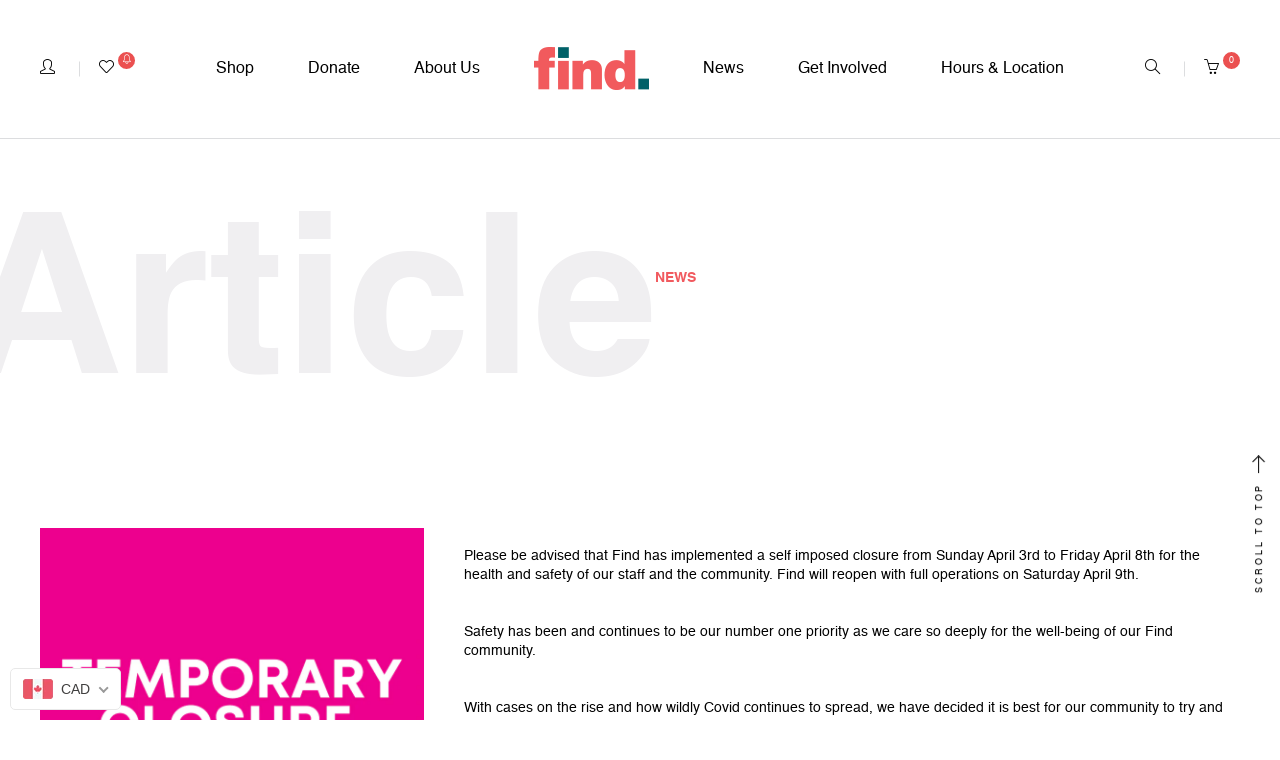

--- FILE ---
content_type: text/html; charset=utf-8
request_url: https://findedmonton.com/blogs/news/find-temporarily-closed-until-april-8th
body_size: 27330
content:
<!DOCTYPE html>
<!--[if IE 8]><html class="no-js lt-ie9" lang="en"> <![endif]-->
<!--[if IE 9 ]><html class="ie9 no-js"> <![endif]-->
<!--[if (gt IE 9)|!(IE)]><!--> <html class="no-js"> <!--<![endif]-->
<!-- Google Tag Manager -->
<script>(function(w,d,s,l,i){w[l]=w[l]||[];w[l].push({'gtm.start':
new Date().getTime(),event:'gtm.js'});var f=d.getElementsByTagName(s)[0],
j=d.createElement(s),dl=l!='dataLayer'?'&l='+l:'';j.async=true;j.src=
'https://www.googletagmanager.com/gtm.js?id='+i+dl;f.parentNode.insertBefore(j,f);
})(window,document,'script','dataLayer','GTM-TH8MR47');</script>
<!-- End Google Tag Manager -->

<!-- Google Tag Manager (noscript) -->
<noscript><iframe src="https://www.googletagmanager.com/ns.html?id=GTM-TH8MR47"
height="0" width="0" style="display:none;visibility:hidden"></iframe></noscript>
<!-- End Google Tag Manager (noscript) -->

<head>
  <meta name="p:domain_verify" content="b1fa58ae9509f0ff1185386c8db2f09a"/>
  <!-- Basic page needs ================================================== -->
  <meta charset="utf-8">
  <meta http-equiv="X-UA-Compatible" content="IE=edge">

  <!-- Title and description ================================================== -->
  <title>
    Find Temporarily Closed Until April 8th &ndash; findedmonton
  </title>

  
  <meta name="description" content="  Please be advised that Find has implemented a self imposed closure from Sunday April 3rd to Friday April 8th for the health and safety of our staff and the community. Find will reopen with full operations on Saturday April 9th.     Safety has been and continues to be our number one priority as we care so deeply for t">
  

  <!-- Helpers ================================================== -->
  <!-- /snippets/social-meta-tags.liquid -->



<link rel="shortcut icon" href="//findedmonton.com/cdn/shop/t/2/assets/favicon.png?v=146301567565986539531533749359" type="image/png" />

<link rel="apple-touch-icon-precomposed" href="//findedmonton.com/cdn/shop/t/2/assets/icon-for-mobile.png?v=62090095601803890601533749359" />
<link rel="apple-touch-icon-precomposed" sizes="57x57" href="//findedmonton.com/cdn/shop/t/2/assets/icon-for-mobile_57x57.png?v=62090095601803890601533749359" />
<link rel="apple-touch-icon-precomposed" sizes="60x60" href="//findedmonton.com/cdn/shop/t/2/assets/icon-for-mobile_60x60.png?v=62090095601803890601533749359" />
<link rel="apple-touch-icon-precomposed" sizes="72x72" href="//findedmonton.com/cdn/shop/t/2/assets/icon-for-mobile_72x72.png?v=62090095601803890601533749359" />
<link rel="apple-touch-icon-precomposed" sizes="76x76" href="//findedmonton.com/cdn/shop/t/2/assets/icon-for-mobile_76x76.png?v=62090095601803890601533749359" />
<link rel="apple-touch-icon-precomposed" sizes="114x114" href="//findedmonton.com/cdn/shop/t/2/assets/icon-for-mobile_114x114.png?v=62090095601803890601533749359" />
<link rel="apple-touch-icon-precomposed" sizes="120x120" href="//findedmonton.com/cdn/shop/t/2/assets/icon-for-mobile_120x120.png?v=62090095601803890601533749359" />
<link rel="apple-touch-icon-precomposed" sizes="144x144" href="//findedmonton.com/cdn/shop/t/2/assets/icon-for-mobile_144x144.png?v=62090095601803890601533749359" />
<link rel="apple-touch-icon-precomposed" sizes="152x152" href="//findedmonton.com/cdn/shop/t/2/assets/icon-for-mobile_152x152.png?v=62090095601803890601533749359" />



  <meta property="og:type" content="article">
  <meta property="og:title" content="Find Temporarily Closed Until April 8th">
  
  


  <meta property="og:description" content="  Please be advised that Find has implemented a self imposed closure from Sunday April 3rd to Friday April 8th for the health and safety of our staff and the community. Find will reopen with full operations on Saturday April 9th.     Safety has been and continues to be our number one priority as we care so deeply for t">

  <meta property="og:url" content="https://findedmonton.com/blogs/news/find-temporarily-closed-until-april-8th">
  <meta property="og:site_name" content="findedmonton">





<meta name="twitter:card" content="summary">

  <meta name="twitter:title" content="Find Temporarily Closed Until April 8th">
  <meta name="twitter:description" content="  Please be advised that Find has implemented a self imposed closure from Sunday April 3rd to Friday April 8th for the health and safety of our staff and the community. Find will reopen with full operations on Saturday April 9th.     Safety has been and continues to be our number one priority as we care so deeply for t">
  
  


  <link rel="canonical" href="https://findedmonton.com/blogs/news/find-temporarily-closed-until-april-8th">
  <meta name="viewport" content="width=device-width,initial-scale=1">
  <meta name="theme-color" content="#7fc9c4">
  <link rel="icon" href="//findedmonton.com/cdn/shop/t/2/assets/favicon.png?v=146301567565986539531533749359" type="image/png" sizes="16x16">

  <!-- font -->
  
<link href="https://fonts.googleapis.com/css?family=Poppins:300,400,500,600,700" rel="stylesheet">
<link href="https://fonts.googleapis.com/css?family=Playfair+Display:400,700,900" rel="stylesheet">
<link href="https://fonts.googleapis.com/css?family=Mr+Dafoe" rel="stylesheet">


  <!-- CSS ================================================== -->
  
  
  
  <link href="//findedmonton.com/cdn/shop/t/2/assets/timber_2.scss.css?v=69082691624240643301767999178" rel="stylesheet" type="text/css" media="all" />
  

  <link href="//findedmonton.com/cdn/shop/t/2/assets/font-awesome.min.css?v=21869632697367095781532485707" rel="stylesheet" type="text/css" media="all" />
  <link href="//findedmonton.com/cdn/shop/t/2/assets/simple-line-icons.css?v=49402511247700599821532485715" rel="stylesheet" type="text/css" media="all" />
  <link href="//findedmonton.com/cdn/shop/t/2/assets/ionicons.min.css?v=184364306120675196201532485711" rel="stylesheet" type="text/css" media="all" />
  <link href="//findedmonton.com/cdn/shop/t/2/assets/slick.css?v=72376615944862524581532485716" rel="stylesheet" type="text/css" media="all" />
  <link href="//findedmonton.com/cdn/shop/t/2/assets/slick-theme.css?v=26592591803375126621532485715" rel="stylesheet" type="text/css" media="all" />
  <link href="//findedmonton.com/cdn/shop/t/2/assets/owl.carousel.min.css?v=100847393044616809951532485714" rel="stylesheet" type="text/css" media="all" />
  <link href="//findedmonton.com/cdn/shop/t/2/assets/owl.theme.default.min.css?v=143489350201050077611532485715" rel="stylesheet" type="text/css" media="all" />
  <link href="//findedmonton.com/cdn/shop/t/2/assets/jquery.fancybox.min.css?v=55675584413537998841532485712" rel="stylesheet" type="text/css" media="all" />
  <link href="//findedmonton.com/cdn/shop/t/2/assets/animate.min.css?v=20349278028107590831532943237" rel="stylesheet" type="text/css" media="all" />
  
  

  
  
  
   
  
 
  <link href="//findedmonton.com/cdn/shop/t/2/assets/style.css?v=80898536677762376951587675975" rel="stylesheet" type="text/css" media="all" />
  <link href="//findedmonton.com/cdn/shop/t/2/assets/fix_style.css?v=37917506778643436471545255567" rel="stylesheet" type="text/css" media="all" />
  <link href="//findedmonton.com/cdn/shop/t/2/assets/engo-customize.scss.css?v=176882880380256115421743825027" rel="stylesheet" type="text/css" media="all" />

  <!-- Header hook for plugins ================================================== -->
  
  
  <script>window.performance && window.performance.mark && window.performance.mark('shopify.content_for_header.start');</script><meta id="shopify-digital-wallet" name="shopify-digital-wallet" content="/5723881535/digital_wallets/dialog">
<meta name="shopify-checkout-api-token" content="31a36132c6fd39808e9ddea7dfecda0f">
<meta id="in-context-paypal-metadata" data-shop-id="5723881535" data-venmo-supported="false" data-environment="production" data-locale="en_US" data-paypal-v4="true" data-currency="CAD">
<link rel="alternate" type="application/atom+xml" title="Feed" href="/blogs/news.atom" />
<script async="async" src="/checkouts/internal/preloads.js?locale=en-CA"></script>
<link rel="preconnect" href="https://shop.app" crossorigin="anonymous">
<script async="async" src="https://shop.app/checkouts/internal/preloads.js?locale=en-CA&shop_id=5723881535" crossorigin="anonymous"></script>
<script id="apple-pay-shop-capabilities" type="application/json">{"shopId":5723881535,"countryCode":"CA","currencyCode":"CAD","merchantCapabilities":["supports3DS"],"merchantId":"gid:\/\/shopify\/Shop\/5723881535","merchantName":"findedmonton","requiredBillingContactFields":["postalAddress","email"],"requiredShippingContactFields":["postalAddress","email"],"shippingType":"shipping","supportedNetworks":["visa","masterCard","amex","discover","interac","jcb"],"total":{"type":"pending","label":"findedmonton","amount":"1.00"},"shopifyPaymentsEnabled":true,"supportsSubscriptions":true}</script>
<script id="shopify-features" type="application/json">{"accessToken":"31a36132c6fd39808e9ddea7dfecda0f","betas":["rich-media-storefront-analytics"],"domain":"findedmonton.com","predictiveSearch":true,"shopId":5723881535,"locale":"en"}</script>
<script>var Shopify = Shopify || {};
Shopify.shop = "findboutique.myshopify.com";
Shopify.locale = "en";
Shopify.currency = {"active":"CAD","rate":"1.0"};
Shopify.country = "CA";
Shopify.theme = {"name":"Find.","id":32622346303,"schema_name":"Cosre","schema_version":"1.0.4","theme_store_id":null,"role":"main"};
Shopify.theme.handle = "null";
Shopify.theme.style = {"id":null,"handle":null};
Shopify.cdnHost = "findedmonton.com/cdn";
Shopify.routes = Shopify.routes || {};
Shopify.routes.root = "/";</script>
<script type="module">!function(o){(o.Shopify=o.Shopify||{}).modules=!0}(window);</script>
<script>!function(o){function n(){var o=[];function n(){o.push(Array.prototype.slice.apply(arguments))}return n.q=o,n}var t=o.Shopify=o.Shopify||{};t.loadFeatures=n(),t.autoloadFeatures=n()}(window);</script>
<script>
  window.ShopifyPay = window.ShopifyPay || {};
  window.ShopifyPay.apiHost = "shop.app\/pay";
  window.ShopifyPay.redirectState = null;
</script>
<script id="shop-js-analytics" type="application/json">{"pageType":"article"}</script>
<script defer="defer" async type="module" src="//findedmonton.com/cdn/shopifycloud/shop-js/modules/v2/client.init-shop-cart-sync_BT-GjEfc.en.esm.js"></script>
<script defer="defer" async type="module" src="//findedmonton.com/cdn/shopifycloud/shop-js/modules/v2/chunk.common_D58fp_Oc.esm.js"></script>
<script defer="defer" async type="module" src="//findedmonton.com/cdn/shopifycloud/shop-js/modules/v2/chunk.modal_xMitdFEc.esm.js"></script>
<script type="module">
  await import("//findedmonton.com/cdn/shopifycloud/shop-js/modules/v2/client.init-shop-cart-sync_BT-GjEfc.en.esm.js");
await import("//findedmonton.com/cdn/shopifycloud/shop-js/modules/v2/chunk.common_D58fp_Oc.esm.js");
await import("//findedmonton.com/cdn/shopifycloud/shop-js/modules/v2/chunk.modal_xMitdFEc.esm.js");

  window.Shopify.SignInWithShop?.initShopCartSync?.({"fedCMEnabled":true,"windoidEnabled":true});

</script>
<script>
  window.Shopify = window.Shopify || {};
  if (!window.Shopify.featureAssets) window.Shopify.featureAssets = {};
  window.Shopify.featureAssets['shop-js'] = {"shop-cart-sync":["modules/v2/client.shop-cart-sync_DZOKe7Ll.en.esm.js","modules/v2/chunk.common_D58fp_Oc.esm.js","modules/v2/chunk.modal_xMitdFEc.esm.js"],"init-fed-cm":["modules/v2/client.init-fed-cm_B6oLuCjv.en.esm.js","modules/v2/chunk.common_D58fp_Oc.esm.js","modules/v2/chunk.modal_xMitdFEc.esm.js"],"shop-cash-offers":["modules/v2/client.shop-cash-offers_D2sdYoxE.en.esm.js","modules/v2/chunk.common_D58fp_Oc.esm.js","modules/v2/chunk.modal_xMitdFEc.esm.js"],"shop-login-button":["modules/v2/client.shop-login-button_QeVjl5Y3.en.esm.js","modules/v2/chunk.common_D58fp_Oc.esm.js","modules/v2/chunk.modal_xMitdFEc.esm.js"],"pay-button":["modules/v2/client.pay-button_DXTOsIq6.en.esm.js","modules/v2/chunk.common_D58fp_Oc.esm.js","modules/v2/chunk.modal_xMitdFEc.esm.js"],"shop-button":["modules/v2/client.shop-button_DQZHx9pm.en.esm.js","modules/v2/chunk.common_D58fp_Oc.esm.js","modules/v2/chunk.modal_xMitdFEc.esm.js"],"avatar":["modules/v2/client.avatar_BTnouDA3.en.esm.js"],"init-windoid":["modules/v2/client.init-windoid_CR1B-cfM.en.esm.js","modules/v2/chunk.common_D58fp_Oc.esm.js","modules/v2/chunk.modal_xMitdFEc.esm.js"],"init-shop-for-new-customer-accounts":["modules/v2/client.init-shop-for-new-customer-accounts_C_vY_xzh.en.esm.js","modules/v2/client.shop-login-button_QeVjl5Y3.en.esm.js","modules/v2/chunk.common_D58fp_Oc.esm.js","modules/v2/chunk.modal_xMitdFEc.esm.js"],"init-shop-email-lookup-coordinator":["modules/v2/client.init-shop-email-lookup-coordinator_BI7n9ZSv.en.esm.js","modules/v2/chunk.common_D58fp_Oc.esm.js","modules/v2/chunk.modal_xMitdFEc.esm.js"],"init-shop-cart-sync":["modules/v2/client.init-shop-cart-sync_BT-GjEfc.en.esm.js","modules/v2/chunk.common_D58fp_Oc.esm.js","modules/v2/chunk.modal_xMitdFEc.esm.js"],"shop-toast-manager":["modules/v2/client.shop-toast-manager_DiYdP3xc.en.esm.js","modules/v2/chunk.common_D58fp_Oc.esm.js","modules/v2/chunk.modal_xMitdFEc.esm.js"],"init-customer-accounts":["modules/v2/client.init-customer-accounts_D9ZNqS-Q.en.esm.js","modules/v2/client.shop-login-button_QeVjl5Y3.en.esm.js","modules/v2/chunk.common_D58fp_Oc.esm.js","modules/v2/chunk.modal_xMitdFEc.esm.js"],"init-customer-accounts-sign-up":["modules/v2/client.init-customer-accounts-sign-up_iGw4briv.en.esm.js","modules/v2/client.shop-login-button_QeVjl5Y3.en.esm.js","modules/v2/chunk.common_D58fp_Oc.esm.js","modules/v2/chunk.modal_xMitdFEc.esm.js"],"shop-follow-button":["modules/v2/client.shop-follow-button_CqMgW2wH.en.esm.js","modules/v2/chunk.common_D58fp_Oc.esm.js","modules/v2/chunk.modal_xMitdFEc.esm.js"],"checkout-modal":["modules/v2/client.checkout-modal_xHeaAweL.en.esm.js","modules/v2/chunk.common_D58fp_Oc.esm.js","modules/v2/chunk.modal_xMitdFEc.esm.js"],"shop-login":["modules/v2/client.shop-login_D91U-Q7h.en.esm.js","modules/v2/chunk.common_D58fp_Oc.esm.js","modules/v2/chunk.modal_xMitdFEc.esm.js"],"lead-capture":["modules/v2/client.lead-capture_BJmE1dJe.en.esm.js","modules/v2/chunk.common_D58fp_Oc.esm.js","modules/v2/chunk.modal_xMitdFEc.esm.js"],"payment-terms":["modules/v2/client.payment-terms_Ci9AEqFq.en.esm.js","modules/v2/chunk.common_D58fp_Oc.esm.js","modules/v2/chunk.modal_xMitdFEc.esm.js"]};
</script>
<script>(function() {
  var isLoaded = false;
  function asyncLoad() {
    if (isLoaded) return;
    isLoaded = true;
    var urls = ["https:\/\/formbuilder.hulkapps.com\/skeletopapp.js?shop=findboutique.myshopify.com","https:\/\/cdn.hextom.com\/js\/quickannouncementbar.js?shop=findboutique.myshopify.com"];
    for (var i = 0; i < urls.length; i++) {
      var s = document.createElement('script');
      s.type = 'text/javascript';
      s.async = true;
      s.src = urls[i];
      var x = document.getElementsByTagName('script')[0];
      x.parentNode.insertBefore(s, x);
    }
  };
  if(window.attachEvent) {
    window.attachEvent('onload', asyncLoad);
  } else {
    window.addEventListener('load', asyncLoad, false);
  }
})();</script>
<script id="__st">var __st={"a":5723881535,"offset":-25200,"reqid":"7cec229c-bda8-46f8-ba94-47b9dbbf9476-1769341689","pageurl":"findedmonton.com\/blogs\/news\/find-temporarily-closed-until-april-8th","s":"articles-556638535743","u":"3ea5e080edc0","p":"article","rtyp":"article","rid":556638535743};</script>
<script>window.ShopifyPaypalV4VisibilityTracking = true;</script>
<script id="captcha-bootstrap">!function(){'use strict';const t='contact',e='account',n='new_comment',o=[[t,t],['blogs',n],['comments',n],[t,'customer']],c=[[e,'customer_login'],[e,'guest_login'],[e,'recover_customer_password'],[e,'create_customer']],r=t=>t.map((([t,e])=>`form[action*='/${t}']:not([data-nocaptcha='true']) input[name='form_type'][value='${e}']`)).join(','),a=t=>()=>t?[...document.querySelectorAll(t)].map((t=>t.form)):[];function s(){const t=[...o],e=r(t);return a(e)}const i='password',u='form_key',d=['recaptcha-v3-token','g-recaptcha-response','h-captcha-response',i],f=()=>{try{return window.sessionStorage}catch{return}},m='__shopify_v',_=t=>t.elements[u];function p(t,e,n=!1){try{const o=window.sessionStorage,c=JSON.parse(o.getItem(e)),{data:r}=function(t){const{data:e,action:n}=t;return t[m]||n?{data:e,action:n}:{data:t,action:n}}(c);for(const[e,n]of Object.entries(r))t.elements[e]&&(t.elements[e].value=n);n&&o.removeItem(e)}catch(o){console.error('form repopulation failed',{error:o})}}const l='form_type',E='cptcha';function T(t){t.dataset[E]=!0}const w=window,h=w.document,L='Shopify',v='ce_forms',y='captcha';let A=!1;((t,e)=>{const n=(g='f06e6c50-85a8-45c8-87d0-21a2b65856fe',I='https://cdn.shopify.com/shopifycloud/storefront-forms-hcaptcha/ce_storefront_forms_captcha_hcaptcha.v1.5.2.iife.js',D={infoText:'Protected by hCaptcha',privacyText:'Privacy',termsText:'Terms'},(t,e,n)=>{const o=w[L][v],c=o.bindForm;if(c)return c(t,g,e,D).then(n);var r;o.q.push([[t,g,e,D],n]),r=I,A||(h.body.append(Object.assign(h.createElement('script'),{id:'captcha-provider',async:!0,src:r})),A=!0)});var g,I,D;w[L]=w[L]||{},w[L][v]=w[L][v]||{},w[L][v].q=[],w[L][y]=w[L][y]||{},w[L][y].protect=function(t,e){n(t,void 0,e),T(t)},Object.freeze(w[L][y]),function(t,e,n,w,h,L){const[v,y,A,g]=function(t,e,n){const i=e?o:[],u=t?c:[],d=[...i,...u],f=r(d),m=r(i),_=r(d.filter((([t,e])=>n.includes(e))));return[a(f),a(m),a(_),s()]}(w,h,L),I=t=>{const e=t.target;return e instanceof HTMLFormElement?e:e&&e.form},D=t=>v().includes(t);t.addEventListener('submit',(t=>{const e=I(t);if(!e)return;const n=D(e)&&!e.dataset.hcaptchaBound&&!e.dataset.recaptchaBound,o=_(e),c=g().includes(e)&&(!o||!o.value);(n||c)&&t.preventDefault(),c&&!n&&(function(t){try{if(!f())return;!function(t){const e=f();if(!e)return;const n=_(t);if(!n)return;const o=n.value;o&&e.removeItem(o)}(t);const e=Array.from(Array(32),(()=>Math.random().toString(36)[2])).join('');!function(t,e){_(t)||t.append(Object.assign(document.createElement('input'),{type:'hidden',name:u})),t.elements[u].value=e}(t,e),function(t,e){const n=f();if(!n)return;const o=[...t.querySelectorAll(`input[type='${i}']`)].map((({name:t})=>t)),c=[...d,...o],r={};for(const[a,s]of new FormData(t).entries())c.includes(a)||(r[a]=s);n.setItem(e,JSON.stringify({[m]:1,action:t.action,data:r}))}(t,e)}catch(e){console.error('failed to persist form',e)}}(e),e.submit())}));const S=(t,e)=>{t&&!t.dataset[E]&&(n(t,e.some((e=>e===t))),T(t))};for(const o of['focusin','change'])t.addEventListener(o,(t=>{const e=I(t);D(e)&&S(e,y())}));const B=e.get('form_key'),M=e.get(l),P=B&&M;t.addEventListener('DOMContentLoaded',(()=>{const t=y();if(P)for(const e of t)e.elements[l].value===M&&p(e,B);[...new Set([...A(),...v().filter((t=>'true'===t.dataset.shopifyCaptcha))])].forEach((e=>S(e,t)))}))}(h,new URLSearchParams(w.location.search),n,t,e,['guest_login'])})(!0,!0)}();</script>
<script integrity="sha256-4kQ18oKyAcykRKYeNunJcIwy7WH5gtpwJnB7kiuLZ1E=" data-source-attribution="shopify.loadfeatures" defer="defer" src="//findedmonton.com/cdn/shopifycloud/storefront/assets/storefront/load_feature-a0a9edcb.js" crossorigin="anonymous"></script>
<script crossorigin="anonymous" defer="defer" src="//findedmonton.com/cdn/shopifycloud/storefront/assets/shopify_pay/storefront-65b4c6d7.js?v=20250812"></script>
<script data-source-attribution="shopify.dynamic_checkout.dynamic.init">var Shopify=Shopify||{};Shopify.PaymentButton=Shopify.PaymentButton||{isStorefrontPortableWallets:!0,init:function(){window.Shopify.PaymentButton.init=function(){};var t=document.createElement("script");t.src="https://findedmonton.com/cdn/shopifycloud/portable-wallets/latest/portable-wallets.en.js",t.type="module",document.head.appendChild(t)}};
</script>
<script data-source-attribution="shopify.dynamic_checkout.buyer_consent">
  function portableWalletsHideBuyerConsent(e){var t=document.getElementById("shopify-buyer-consent"),n=document.getElementById("shopify-subscription-policy-button");t&&n&&(t.classList.add("hidden"),t.setAttribute("aria-hidden","true"),n.removeEventListener("click",e))}function portableWalletsShowBuyerConsent(e){var t=document.getElementById("shopify-buyer-consent"),n=document.getElementById("shopify-subscription-policy-button");t&&n&&(t.classList.remove("hidden"),t.removeAttribute("aria-hidden"),n.addEventListener("click",e))}window.Shopify?.PaymentButton&&(window.Shopify.PaymentButton.hideBuyerConsent=portableWalletsHideBuyerConsent,window.Shopify.PaymentButton.showBuyerConsent=portableWalletsShowBuyerConsent);
</script>
<script data-source-attribution="shopify.dynamic_checkout.cart.bootstrap">document.addEventListener("DOMContentLoaded",(function(){function t(){return document.querySelector("shopify-accelerated-checkout-cart, shopify-accelerated-checkout")}if(t())Shopify.PaymentButton.init();else{new MutationObserver((function(e,n){t()&&(Shopify.PaymentButton.init(),n.disconnect())})).observe(document.body,{childList:!0,subtree:!0})}}));
</script>
<link id="shopify-accelerated-checkout-styles" rel="stylesheet" media="screen" href="https://findedmonton.com/cdn/shopifycloud/portable-wallets/latest/accelerated-checkout-backwards-compat.css" crossorigin="anonymous">
<style id="shopify-accelerated-checkout-cart">
        #shopify-buyer-consent {
  margin-top: 1em;
  display: inline-block;
  width: 100%;
}

#shopify-buyer-consent.hidden {
  display: none;
}

#shopify-subscription-policy-button {
  background: none;
  border: none;
  padding: 0;
  text-decoration: underline;
  font-size: inherit;
  cursor: pointer;
}

#shopify-subscription-policy-button::before {
  box-shadow: none;
}

      </style>

<script>window.performance && window.performance.mark && window.performance.mark('shopify.content_for_header.end');</script>
  <!-- /snippets/oldIE-js.liquid -->


<!--[if lt IE 9]>
<script src="//cdnjs.cloudflare.com/ajax/libs/html5shiv/3.7.2/html5shiv.min.js" type="text/javascript"></script>
<script src="//findedmonton.com/cdn/shop/t/2/assets/respond.min.js?v=95960403441832019361532485715" type="text/javascript"></script>
<link href="//findedmonton.com/cdn/shop/t/2/assets/respond-proxy.html" id="respond-proxy" rel="respond-proxy" />
<link href="//findedmonton.com/search?q=b0c130853294a2f56eeae9cf79b0b49f" id="respond-redirect" rel="respond-redirect" />
<script src="//findedmonton.com/search?q=b0c130853294a2f56eeae9cf79b0b49f" type="text/javascript"></script>
<![endif]-->



  <script src="//findedmonton.com/cdn/shop/t/2/assets/jquery-1.12.0.min.js?v=180303338299147220221532485712" type="text/javascript"></script>
  <script src="//findedmonton.com/cdn/shopifycloud/storefront/assets/themes_support/api.jquery-7ab1a3a4.js" type="text/javascript"></script>
  <script src="//findedmonton.com/cdn/shop/t/2/assets/modernizr-2.8.3.min.js?v=174727525422211915231532485714" type="text/javascript"></script>
  <script src="//findedmonton.com/cdn/shopifycloud/storefront/assets/themes_support/option_selection-b017cd28.js" type="text/javascript"></script>


  <script>
    window.ajax_cart = true;
    window.money_format = '<span class=money>${{amount}} CAD</span>';
    window.shop_currency = 'CAD';
    window.show_multiple_currencies = true;
    window.loading_url = "//findedmonton.com/cdn/shop/t/2/assets/loader.gif?v=9076874988191347041532485713";
    window.use_color_swatch = true;
    window.product_image_resize = true;
    window.enable_sidebar_multiple_choice = true;

    window.file_url = "//findedmonton.com/cdn/shop/files/?v=10141";
    window.asset_url = "";
    window.images_size = {
      is_crop: true,
      ratio_width : 1,
      ratio_height : 1,
    };
    window.inventory_text = {
      in_stock: "Available",
      many_in_stock: "Translation missing: en.products.product.many_in_stock",
      out_of_stock: "Sold",
      add_to_cart: "Add To Cart",
      sold_out: "Sold",
      unavailable: "Unavailable"
    };

    window.sidebar_toggle = {
      show_sidebar_toggle: "Translation missing: en.general.sidebar_toggle.show_sidebar_toggle",
      hide_sidebar_toggle: "Translation missing: en.general.sidebar_toggle.hide_sidebar_toggle"
    };

  </script>

  
  

  <!-- /snippets/social-meta-tags.liquid -->



<link rel="shortcut icon" href="//findedmonton.com/cdn/shop/t/2/assets/favicon.png?v=146301567565986539531533749359" type="image/png" />

<link rel="apple-touch-icon-precomposed" href="//findedmonton.com/cdn/shop/t/2/assets/icon-for-mobile.png?v=62090095601803890601533749359" />
<link rel="apple-touch-icon-precomposed" sizes="57x57" href="//findedmonton.com/cdn/shop/t/2/assets/icon-for-mobile_57x57.png?v=62090095601803890601533749359" />
<link rel="apple-touch-icon-precomposed" sizes="60x60" href="//findedmonton.com/cdn/shop/t/2/assets/icon-for-mobile_60x60.png?v=62090095601803890601533749359" />
<link rel="apple-touch-icon-precomposed" sizes="72x72" href="//findedmonton.com/cdn/shop/t/2/assets/icon-for-mobile_72x72.png?v=62090095601803890601533749359" />
<link rel="apple-touch-icon-precomposed" sizes="76x76" href="//findedmonton.com/cdn/shop/t/2/assets/icon-for-mobile_76x76.png?v=62090095601803890601533749359" />
<link rel="apple-touch-icon-precomposed" sizes="114x114" href="//findedmonton.com/cdn/shop/t/2/assets/icon-for-mobile_114x114.png?v=62090095601803890601533749359" />
<link rel="apple-touch-icon-precomposed" sizes="120x120" href="//findedmonton.com/cdn/shop/t/2/assets/icon-for-mobile_120x120.png?v=62090095601803890601533749359" />
<link rel="apple-touch-icon-precomposed" sizes="144x144" href="//findedmonton.com/cdn/shop/t/2/assets/icon-for-mobile_144x144.png?v=62090095601803890601533749359" />
<link rel="apple-touch-icon-precomposed" sizes="152x152" href="//findedmonton.com/cdn/shop/t/2/assets/icon-for-mobile_152x152.png?v=62090095601803890601533749359" />



  <meta property="og:type" content="article">
  <meta property="og:title" content="Find Temporarily Closed Until April 8th">
  
  


  <meta property="og:description" content="  Please be advised that Find has implemented a self imposed closure from Sunday April 3rd to Friday April 8th for the health and safety of our staff and the community. Find will reopen with full operations on Saturday April 9th.     Safety has been and continues to be our number one priority as we care so deeply for t">

  <meta property="og:url" content="https://findedmonton.com/blogs/news/find-temporarily-closed-until-april-8th">
  <meta property="og:site_name" content="findedmonton">





<meta name="twitter:card" content="summary">

  <meta name="twitter:title" content="Find Temporarily Closed Until April 8th">
  <meta name="twitter:description" content="  Please be advised that Find has implemented a self imposed closure from Sunday April 3rd to Friday April 8th for the health and safety of our staff and the community. Find will reopen with full operations on Saturday April 9th.     Safety has been and continues to be our number one priority as we care so deeply for t">
  
  




  <link href="//findedmonton.com/cdn/shop/t/2/assets/custom-css-shopify.css?v=173941972855405021081550252807" rel="stylesheet" type="text/css" media="all" />
<script src="//staticxx.s3.amazonaws.com/aio_stats_lib_v1.min.js?v=1.0"></script><!-- BEGIN app block: shopify://apps/beast-currency-converter/blocks/doubly/267afa86-a419-4d5b-a61b-556038e7294d -->


	<script>
		var DoublyGlobalCurrency, catchXHR = true, bccAppVersion = 1;
       	var DoublyGlobal = {
			theme : 'flags_theme',
			spanClass : 'money',
			cookieName : '_g1531929492',
			ratesUrl :  'https://init.grizzlyapps.com/9e32c84f0db4f7b1eb40c32bdb0bdea9',
			geoUrl : 'https://currency.grizzlyapps.com/83d400c612f9a099fab8f76dcab73a48',
			shopCurrency : 'CAD',
            allowedCurrencies : '["CAD","USD","MXN","EUR","BTC"]',
			countriesJSON : '[]',
			currencyMessage : 'All orders are processed in CAD. While the content of your cart is currently displayed in <span class="selected-currency"></span>, you will checkout using CAD at the most current exchange rate.',
            currencyFormat : 'money_with_currency_format',
			euroFormat : 'amount',
            removeDecimals : 0,
            roundDecimals : 0,
            roundTo : '99',
            autoSwitch : 0,
			showPriceOnHover : 0,
            showCurrencyMessage : false,
			hideConverter : '',
			forceJqueryLoad : false,
			beeketing : true,
			themeScript : '',
			customerScriptBefore : '',
			customerScriptAfter : '',
			debug: false
		};

		<!-- inline script: fixes + various plugin js functions -->
		DoublyGlobal.themeScript = "if(DoublyGlobal.debug) debugger;dbGenericFixes=true; \/* hide generic *\/ if(window.location.href.indexOf('\/checkouts') != -1 || window.location.href.indexOf('\/password') != -1 || window.location.href.indexOf('\/orders') != -1) { const doublyStylesHide = document.createElement('style'); doublyStylesHide.textContent = ` .doubly-float, .doubly-wrapper { display:none !important; } `; document.head.appendChild(doublyStylesHide); } \/* generic code to add money, message, convert with retry *\/ function genericConvert(){ if (typeof doublyAddMessage !== 'undefined') doublyAddMessage(); if (typeof doublyAddMoney !== 'undefined') doublyAddMoney(); DoublyCurrency.convertAll(); initExtraFeatures(); } window.doublyChangeEvent = function(e) { var numRetries = (typeof doublyIntervalTries !== 'undefined' ? doublyIntervalTries : 6); var timeout = (typeof doublyIntervalTime !== 'undefined' ? doublyIntervalTime : 400); clearInterval(window.doublyInterval); \/* quick convert *\/ setTimeout(genericConvert, 50); \/* retry *\/ window.doublyInterval = setInterval(function() { try{ genericConvert(); } catch (e) { clearInterval(window.doublyInterval); } if (numRetries-- <= 0) clearInterval(window.doublyInterval); }, timeout); }; \/* bind events *\/ ['mouseup', 'change', 'input', 'scroll'].forEach(function(event) { document.removeEventListener(event, doublyChangeEvent); document.addEventListener(event, doublyChangeEvent); }); \/* for ajax cart *\/ jQueryGrizzly(document).unbind('ajaxComplete.doublyGenericFix'); jQueryGrizzly(document).bind('ajaxComplete.doublyGenericFix', doublyChangeEvent);";
                    DoublyGlobal.initNiceSelect = function(){
                        !function(e) {
                            e.fn.niceSelect = function() {
                                this.each(function() {
                                    var s = e(this);
                                    var t = s.next()
                                    , n = s.find('option')
                                    , a = s.find('option:selected');
                                    t.find('.current').html('<span class="flags flags-' + a.data('country') + '"></span> &nbsp;' + a.data('display') || a.text());
                                }),
                                e(document).off('.nice_select'),
                                e(document).on('click.nice_select', '.doubly-nice-select.doubly-nice-select', function(s) {
                                    var t = e(this);
                                    e('.doubly-nice-select').not(t).removeClass('open'),
                                    t.toggleClass('open'),
                                    t.hasClass('open') ? (t.find('.option'),
                                    t.find('.focus').removeClass('focus'),
                                    t.find('.selected').addClass('focus')) : t.focus()
                                }),
                                e(document).on('click.nice_select', function(s) {
                                    0 === e(s.target).closest('.doubly-nice-select').length && e('.doubly-nice-select').removeClass('open').find('.option')
                                }),
                                e(document).on('click.nice_select', '.doubly-nice-select .option', function(s) {
                                    var t = e(this);
                                    e('.doubly-nice-select').each(function() {
                                        var s = e(this).find('.option[data-value="' + t.data('value') + '"]')
                                        , n = s.closest('.doubly-nice-select');
                                        n.find('.selected').removeClass('selected'),
                                        s.addClass('selected');
                                        var a = '<span class="flags flags-' + s.data('country') + '"></span> &nbsp;' + s.data('display') || s.text();
                                        n.find('.current').html(a),
                                        n.prev('select').val(s.data('value')).trigger('change')
                                    })
                                }),
                                e(document).on('keydown.nice_select', '.doubly-nice-select', function(s) {
                                    var t = e(this)
                                    , n = e(t.find('.focus') || t.find('.list .option.selected'));
                                    if (32 == s.keyCode || 13 == s.keyCode)
                                        return t.hasClass('open') ? n.trigger('click') : t.trigger('click'),
                                        !1;
                                    if (40 == s.keyCode)
                                        return t.hasClass('open') ? n.next().length > 0 && (t.find('.focus').removeClass('focus'),
                                        n.next().addClass('focus')) : t.trigger('click'),
                                        !1;
                                    if (38 == s.keyCode)
                                        return t.hasClass('open') ? n.prev().length > 0 && (t.find('.focus').removeClass('focus'),
                                        n.prev().addClass('focus')) : t.trigger('click'),
                                        !1;
                                    if (27 == s.keyCode)
                                        t.hasClass('open') && t.trigger('click');
                                    else if (9 == s.keyCode && t.hasClass('open'))
                                        return !1
                                })
                            }
                        }(jQueryGrizzly);
                    };
                DoublyGlobal.addSelect = function(){
                    /* add select in select wrapper or body */  
                    if (jQueryGrizzly('.doubly-wrapper').length>0) { 
                        var doublyWrapper = '.doubly-wrapper';
                    } else if (jQueryGrizzly('.doubly-float').length==0) {
                        var doublyWrapper = '.doubly-float';
                        jQueryGrizzly('body').append('<div class="doubly-float"></div>');
                    }
                    document.querySelectorAll(doublyWrapper).forEach(function(el) {
                        el.insertAdjacentHTML('afterbegin', '<select class="currency-switcher right" name="doubly-currencies"><option value="CAD" data-country="Canada" data-currency-symbol="&#36;" data-display="CAD">Canadian Dollar</option><option value="USD" data-country="United-States" data-currency-symbol="&#36;" data-display="USD">US Dollar</option><option value="MXN" data-country="Mexico" data-currency-symbol="&#36;" data-display="MXN">Mexican Peso</option><option value="EUR" data-country="European-Union" data-currency-symbol="&#8364;" data-display="EUR">Euro</option><option value="BTC" data-country="Bitcoin" data-currency-symbol="BTC" data-display="BTC">Bitcoin</option></select> <div class="doubly-nice-select currency-switcher right" data-nosnippet> <span class="current notranslate"></span> <ul class="list"> <li class="option notranslate" data-value="CAD" data-country="Canada" data-currency-symbol="&#36;" data-display="CAD"><span class="flags flags-Canada"></span> &nbsp;Canadian Dollar</li><li class="option notranslate" data-value="USD" data-country="United-States" data-currency-symbol="&#36;" data-display="USD"><span class="flags flags-United-States"></span> &nbsp;US Dollar</li><li class="option notranslate" data-value="MXN" data-country="Mexico" data-currency-symbol="&#36;" data-display="MXN"><span class="flags flags-Mexico"></span> &nbsp;Mexican Peso</li><li class="option notranslate" data-value="EUR" data-country="European-Union" data-currency-symbol="&#8364;" data-display="EUR"><span class="flags flags-European-Union"></span> &nbsp;Euro</li><li class="option notranslate" data-value="BTC" data-country="Bitcoin" data-currency-symbol="BTC" data-display="BTC"><span class="flags flags-Bitcoin"></span> &nbsp;Bitcoin</li> </ul> </div>');
                    });
                }
		var bbb = "";
	</script>
	
	
	<!-- inline styles -->
	<style> 
		
		.flags{background-image:url("https://cdn.shopify.com/extensions/01997e3d-dbe8-7f57-a70f-4120f12c2b07/currency-54/assets/currency-flags.png")}
		.flags-small{background-image:url("https://cdn.shopify.com/extensions/01997e3d-dbe8-7f57-a70f-4120f12c2b07/currency-54/assets/currency-flags-small.png")}
		select.currency-switcher{display:none}.doubly-nice-select{-webkit-tap-highlight-color:transparent;background-color:#fff;border-radius:5px;border:1px solid #e8e8e8;box-sizing:border-box;cursor:pointer;display:block;float:left;font-family:"Helvetica Neue",Arial;font-size:14px;font-weight:400;height:42px;line-height:40px;outline:0;padding-left:12px;padding-right:30px;position:relative;text-align:left!important;transition:none;/*transition:all .2s ease-in-out;*/-webkit-user-select:none;-moz-user-select:none;-ms-user-select:none;user-select:none;white-space:nowrap;width:auto}.doubly-nice-select:hover{border-color:#dbdbdb}.doubly-nice-select.open,.doubly-nice-select:active,.doubly-nice-select:focus{border-color:#88bfff}.doubly-nice-select:after{border-bottom:2px solid #999;border-right:2px solid #999;content:"";display:block;height:5px;box-sizing:content-box;pointer-events:none;position:absolute;right:14px;top:16px;-webkit-transform-origin:66% 66%;transform-origin:66% 66%;-webkit-transform:rotate(45deg);transform:rotate(45deg);transition:transform .15s ease-in-out;width:5px}.doubly-nice-select.open:after{-webkit-transform:rotate(-135deg);transform:rotate(-135deg)}.doubly-nice-select.open .list{opacity:1;pointer-events:auto;-webkit-transform:scale(1) translateY(0);transform:scale(1) translateY(0); z-index:1000000 !important;}.doubly-nice-select.disabled{border-color:#ededed;color:#999;pointer-events:none}.doubly-nice-select.disabled:after{border-color:#ccc}.doubly-nice-select.wide{width:100%}.doubly-nice-select.wide .list{left:0!important;right:0!important}.doubly-nice-select.right{float:right}.doubly-nice-select.right .list{left:auto;right:0}.doubly-nice-select.small{font-size:12px;height:36px;line-height:34px}.doubly-nice-select.small:after{height:4px;width:4px}.flags-Afghanistan,.flags-Albania,.flags-Algeria,.flags-Andorra,.flags-Angola,.flags-Antigua-and-Barbuda,.flags-Argentina,.flags-Armenia,.flags-Aruba,.flags-Australia,.flags-Austria,.flags-Azerbaijan,.flags-Bahamas,.flags-Bahrain,.flags-Bangladesh,.flags-Barbados,.flags-Belarus,.flags-Belgium,.flags-Belize,.flags-Benin,.flags-Bermuda,.flags-Bhutan,.flags-Bitcoin,.flags-Bolivia,.flags-Bosnia-and-Herzegovina,.flags-Botswana,.flags-Brazil,.flags-Brunei,.flags-Bulgaria,.flags-Burkina-Faso,.flags-Burundi,.flags-Cambodia,.flags-Cameroon,.flags-Canada,.flags-Cape-Verde,.flags-Cayman-Islands,.flags-Central-African-Republic,.flags-Chad,.flags-Chile,.flags-China,.flags-Colombia,.flags-Comoros,.flags-Congo-Democratic,.flags-Congo-Republic,.flags-Costa-Rica,.flags-Cote-d_Ivoire,.flags-Croatia,.flags-Cuba,.flags-Curacao,.flags-Cyprus,.flags-Czech-Republic,.flags-Denmark,.flags-Djibouti,.flags-Dominica,.flags-Dominican-Republic,.flags-East-Timor,.flags-Ecuador,.flags-Egypt,.flags-El-Salvador,.flags-Equatorial-Guinea,.flags-Eritrea,.flags-Estonia,.flags-Ethiopia,.flags-European-Union,.flags-Falkland-Islands,.flags-Fiji,.flags-Finland,.flags-France,.flags-Gabon,.flags-Gambia,.flags-Georgia,.flags-Germany,.flags-Ghana,.flags-Gibraltar,.flags-Grecee,.flags-Grenada,.flags-Guatemala,.flags-Guernsey,.flags-Guinea,.flags-Guinea-Bissau,.flags-Guyana,.flags-Haiti,.flags-Honduras,.flags-Hong-Kong,.flags-Hungary,.flags-IMF,.flags-Iceland,.flags-India,.flags-Indonesia,.flags-Iran,.flags-Iraq,.flags-Ireland,.flags-Isle-of-Man,.flags-Israel,.flags-Italy,.flags-Jamaica,.flags-Japan,.flags-Jersey,.flags-Jordan,.flags-Kazakhstan,.flags-Kenya,.flags-Korea-North,.flags-Korea-South,.flags-Kosovo,.flags-Kuwait,.flags-Kyrgyzstan,.flags-Laos,.flags-Latvia,.flags-Lebanon,.flags-Lesotho,.flags-Liberia,.flags-Libya,.flags-Liechtenstein,.flags-Lithuania,.flags-Luxembourg,.flags-Macao,.flags-Macedonia,.flags-Madagascar,.flags-Malawi,.flags-Malaysia,.flags-Maldives,.flags-Mali,.flags-Malta,.flags-Marshall-Islands,.flags-Mauritania,.flags-Mauritius,.flags-Mexico,.flags-Micronesia-_Federated_,.flags-Moldova,.flags-Monaco,.flags-Mongolia,.flags-Montenegro,.flags-Morocco,.flags-Mozambique,.flags-Myanmar,.flags-Namibia,.flags-Nauru,.flags-Nepal,.flags-Netherlands,.flags-New-Zealand,.flags-Nicaragua,.flags-Niger,.flags-Nigeria,.flags-Norway,.flags-Oman,.flags-Pakistan,.flags-Palau,.flags-Panama,.flags-Papua-New-Guinea,.flags-Paraguay,.flags-Peru,.flags-Philippines,.flags-Poland,.flags-Portugal,.flags-Qatar,.flags-Romania,.flags-Russia,.flags-Rwanda,.flags-Saint-Helena,.flags-Saint-Kitts-and-Nevis,.flags-Saint-Lucia,.flags-Saint-Vincent-and-the-Grenadines,.flags-Samoa,.flags-San-Marino,.flags-Sao-Tome-and-Principe,.flags-Saudi-Arabia,.flags-Seborga,.flags-Senegal,.flags-Serbia,.flags-Seychelles,.flags-Sierra-Leone,.flags-Singapore,.flags-Slovakia,.flags-Slovenia,.flags-Solomon-Islands,.flags-Somalia,.flags-South-Africa,.flags-South-Sudan,.flags-Spain,.flags-Sri-Lanka,.flags-Sudan,.flags-Suriname,.flags-Swaziland,.flags-Sweden,.flags-Switzerland,.flags-Syria,.flags-Taiwan,.flags-Tajikistan,.flags-Tanzania,.flags-Thailand,.flags-Togo,.flags-Tonga,.flags-Trinidad-and-Tobago,.flags-Tunisia,.flags-Turkey,.flags-Turkmenistan,.flags-Tuvalu,.flags-Uganda,.flags-Ukraine,.flags-United-Arab-Emirates,.flags-United-Kingdom,.flags-United-States,.flags-Uruguay,.flags-Uzbekistan,.flags-Vanuatu,.flags-Vatican-City,.flags-Venezuela,.flags-Vietnam,.flags-Wallis-and-Futuna,.flags-XAG,.flags-XAU,.flags-XPT,.flags-Yemen,.flags-Zambia,.flags-Zimbabwe{width:30px;height:20px}.doubly-nice-select.small .option{line-height:34px;min-height:34px}.doubly-nice-select .list{background-color:#fff;border-radius:5px;box-shadow:0 0 0 1px rgba(68,68,68,.11);box-sizing:border-box;margin:4px 0 0!important;opacity:0;overflow:scroll;overflow-x:hidden;padding:0;pointer-events:none;position:absolute;top:100%;max-height:260px;left:0;-webkit-transform-origin:50% 0;transform-origin:50% 0;-webkit-transform:scale(.75) translateY(-21px);transform:scale(.75) translateY(-21px);transition:all .2s cubic-bezier(.5,0,0,1.25),opacity .15s ease-out;z-index:100000}.doubly-nice-select .current img,.doubly-nice-select .option img{vertical-align:top;padding-top:10px}.doubly-nice-select .list:hover .option:not(:hover){background-color:transparent!important}.doubly-nice-select .option{font-size:13px !important;float:none!important;text-align:left !important;margin:0px !important;font-family:Helvetica Neue,Arial !important;letter-spacing:normal;text-transform:none;display:block!important;cursor:pointer;font-weight:400;line-height:40px!important;list-style:none;min-height:40px;min-width:55px;margin-bottom:0;outline:0;padding-left:18px!important;padding-right:52px!important;text-align:left;transition:all .2s}.doubly-nice-select .option.focus,.doubly-nice-select .option.selected.focus,.doubly-nice-select .option:hover{background-color:#f6f6f6}.doubly-nice-select .option.selected{font-weight:700}.doubly-nice-select .current img{line-height:45px}.doubly-nice-select.slim{padding:0 18px 0 0;height:20px;line-height:20px;border:0;background:0 0!important}.doubly-nice-select.slim .current .flags{margin-top:0 !important}.doubly-nice-select.slim:after{right:4px;top:6px}.flags{background-repeat:no-repeat;display:block;margin:10px 4px 0 0 !important;float:left}.flags-Zimbabwe{background-position:-5px -5px}.flags-Zambia{background-position:-45px -5px}.flags-Yemen{background-position:-85px -5px}.flags-Vietnam{background-position:-125px -5px}.flags-Venezuela{background-position:-165px -5px}.flags-Vatican-City{background-position:-205px -5px}.flags-Vanuatu{background-position:-245px -5px}.flags-Uzbekistan{background-position:-285px -5px}.flags-Uruguay{background-position:-325px -5px}.flags-United-States{background-position:-365px -5px}.flags-United-Kingdom{background-position:-405px -5px}.flags-United-Arab-Emirates{background-position:-445px -5px}.flags-Ukraine{background-position:-5px -35px}.flags-Uganda{background-position:-45px -35px}.flags-Tuvalu{background-position:-85px -35px}.flags-Turkmenistan{background-position:-125px -35px}.flags-Turkey{background-position:-165px -35px}.flags-Tunisia{background-position:-205px -35px}.flags-Trinidad-and-Tobago{background-position:-245px -35px}.flags-Tonga{background-position:-285px -35px}.flags-Togo{background-position:-325px -35px}.flags-Thailand{background-position:-365px -35px}.flags-Tanzania{background-position:-405px -35px}.flags-Tajikistan{background-position:-445px -35px}.flags-Taiwan{background-position:-5px -65px}.flags-Syria{background-position:-45px -65px}.flags-Switzerland{background-position:-85px -65px}.flags-Sweden{background-position:-125px -65px}.flags-Swaziland{background-position:-165px -65px}.flags-Suriname{background-position:-205px -65px}.flags-Sudan{background-position:-245px -65px}.flags-Sri-Lanka{background-position:-285px -65px}.flags-Spain{background-position:-325px -65px}.flags-South-Sudan{background-position:-365px -65px}.flags-South-Africa{background-position:-405px -65px}.flags-Somalia{background-position:-445px -65px}.flags-Solomon-Islands{background-position:-5px -95px}.flags-Slovenia{background-position:-45px -95px}.flags-Slovakia{background-position:-85px -95px}.flags-Singapore{background-position:-125px -95px}.flags-Sierra-Leone{background-position:-165px -95px}.flags-Seychelles{background-position:-205px -95px}.flags-Serbia{background-position:-245px -95px}.flags-Senegal{background-position:-285px -95px}.flags-Saudi-Arabia{background-position:-325px -95px}.flags-Sao-Tome-and-Principe{background-position:-365px -95px}.flags-San-Marino{background-position:-405px -95px}.flags-Samoa{background-position:-445px -95px}.flags-Saint-Vincent-and-the-Grenadines{background-position:-5px -125px}.flags-Saint-Lucia{background-position:-45px -125px}.flags-Saint-Kitts-and-Nevis{background-position:-85px -125px}.flags-Rwanda{background-position:-125px -125px}.flags-Russia{background-position:-165px -125px}.flags-Romania{background-position:-205px -125px}.flags-Qatar{background-position:-245px -125px}.flags-Portugal{background-position:-285px -125px}.flags-Poland{background-position:-325px -125px}.flags-Philippines{background-position:-365px -125px}.flags-Peru{background-position:-405px -125px}.flags-Paraguay{background-position:-445px -125px}.flags-Papua-New-Guinea{background-position:-5px -155px}.flags-Panama{background-position:-45px -155px}.flags-Palau{background-position:-85px -155px}.flags-Pakistan{background-position:-125px -155px}.flags-Oman{background-position:-165px -155px}.flags-Norway{background-position:-205px -155px}.flags-Nigeria{background-position:-245px -155px}.flags-Niger{background-position:-285px -155px}.flags-Nicaragua{background-position:-325px -155px}.flags-New-Zealand{background-position:-365px -155px}.flags-Netherlands{background-position:-405px -155px}.flags-Nepal{background-position:-445px -155px}.flags-Nauru{background-position:-5px -185px}.flags-Namibia{background-position:-45px -185px}.flags-Myanmar{background-position:-85px -185px}.flags-Mozambique{background-position:-125px -185px}.flags-Morocco{background-position:-165px -185px}.flags-Montenegro{background-position:-205px -185px}.flags-Mongolia{background-position:-245px -185px}.flags-Monaco{background-position:-285px -185px}.flags-Moldova{background-position:-325px -185px}.flags-Micronesia-_Federated_{background-position:-365px -185px}.flags-Mexico{background-position:-405px -185px}.flags-Mauritius{background-position:-445px -185px}.flags-Mauritania{background-position:-5px -215px}.flags-Marshall-Islands{background-position:-45px -215px}.flags-Malta{background-position:-85px -215px}.flags-Mali{background-position:-125px -215px}.flags-Maldives{background-position:-165px -215px}.flags-Malaysia{background-position:-205px -215px}.flags-Malawi{background-position:-245px -215px}.flags-Madagascar{background-position:-285px -215px}.flags-Macedonia{background-position:-325px -215px}.flags-Luxembourg{background-position:-365px -215px}.flags-Lithuania{background-position:-405px -215px}.flags-Liechtenstein{background-position:-445px -215px}.flags-Libya{background-position:-5px -245px}.flags-Liberia{background-position:-45px -245px}.flags-Lesotho{background-position:-85px -245px}.flags-Lebanon{background-position:-125px -245px}.flags-Latvia{background-position:-165px -245px}.flags-Laos{background-position:-205px -245px}.flags-Kyrgyzstan{background-position:-245px -245px}.flags-Kuwait{background-position:-285px -245px}.flags-Kosovo{background-position:-325px -245px}.flags-Korea-South{background-position:-365px -245px}.flags-Korea-North{background-position:-405px -245px}.flags-Kiribati{width:30px;height:20px;background-position:-445px -245px}.flags-Kenya{background-position:-5px -275px}.flags-Kazakhstan{background-position:-45px -275px}.flags-Jordan{background-position:-85px -275px}.flags-Japan{background-position:-125px -275px}.flags-Jamaica{background-position:-165px -275px}.flags-Italy{background-position:-205px -275px}.flags-Israel{background-position:-245px -275px}.flags-Ireland{background-position:-285px -275px}.flags-Iraq{background-position:-325px -275px}.flags-Iran{background-position:-365px -275px}.flags-Indonesia{background-position:-405px -275px}.flags-India{background-position:-445px -275px}.flags-Iceland{background-position:-5px -305px}.flags-Hungary{background-position:-45px -305px}.flags-Honduras{background-position:-85px -305px}.flags-Haiti{background-position:-125px -305px}.flags-Guyana{background-position:-165px -305px}.flags-Guinea{background-position:-205px -305px}.flags-Guinea-Bissau{background-position:-245px -305px}.flags-Guatemala{background-position:-285px -305px}.flags-Grenada{background-position:-325px -305px}.flags-Grecee{background-position:-365px -305px}.flags-Ghana{background-position:-405px -305px}.flags-Germany{background-position:-445px -305px}.flags-Georgia{background-position:-5px -335px}.flags-Gambia{background-position:-45px -335px}.flags-Gabon{background-position:-85px -335px}.flags-France{background-position:-125px -335px}.flags-Finland{background-position:-165px -335px}.flags-Fiji{background-position:-205px -335px}.flags-Ethiopia{background-position:-245px -335px}.flags-Estonia{background-position:-285px -335px}.flags-Eritrea{background-position:-325px -335px}.flags-Equatorial-Guinea{background-position:-365px -335px}.flags-El-Salvador{background-position:-405px -335px}.flags-Egypt{background-position:-445px -335px}.flags-Ecuador{background-position:-5px -365px}.flags-East-Timor{background-position:-45px -365px}.flags-Dominican-Republic{background-position:-85px -365px}.flags-Dominica{background-position:-125px -365px}.flags-Djibouti{background-position:-165px -365px}.flags-Denmark{background-position:-205px -365px}.flags-Czech-Republic{background-position:-245px -365px}.flags-Cyprus{background-position:-285px -365px}.flags-Cuba{background-position:-325px -365px}.flags-Croatia{background-position:-365px -365px}.flags-Cote-d_Ivoire{background-position:-405px -365px}.flags-Costa-Rica{background-position:-445px -365px}.flags-Congo-Republic{background-position:-5px -395px}.flags-Congo-Democratic{background-position:-45px -395px}.flags-Comoros{background-position:-85px -395px}.flags-Colombia{background-position:-125px -395px}.flags-China{background-position:-165px -395px}.flags-Chile{background-position:-205px -395px}.flags-Chad{background-position:-245px -395px}.flags-Central-African-Republic{background-position:-285px -395px}.flags-Cape-Verde{background-position:-325px -395px}.flags-Canada{background-position:-365px -395px}.flags-Cameroon{background-position:-405px -395px}.flags-Cambodia{background-position:-445px -395px}.flags-Burundi{background-position:-5px -425px}.flags-Burkina-Faso{background-position:-45px -425px}.flags-Bulgaria{background-position:-85px -425px}.flags-Brunei{background-position:-125px -425px}.flags-Brazil{background-position:-165px -425px}.flags-Botswana{background-position:-205px -425px}.flags-Bosnia-and-Herzegovina{background-position:-245px -425px}.flags-Bolivia{background-position:-285px -425px}.flags-Bhutan{background-position:-325px -425px}.flags-Benin{background-position:-365px -425px}.flags-Belize{background-position:-405px -425px}.flags-Belgium{background-position:-445px -425px}.flags-Belarus{background-position:-5px -455px}.flags-Barbados{background-position:-45px -455px}.flags-Bangladesh{background-position:-85px -455px}.flags-Bahrain{background-position:-125px -455px}.flags-Bahamas{background-position:-165px -455px}.flags-Azerbaijan{background-position:-205px -455px}.flags-Austria{background-position:-245px -455px}.flags-Australia{background-position:-285px -455px}.flags-Armenia{background-position:-325px -455px}.flags-Argentina{background-position:-365px -455px}.flags-Antigua-and-Barbuda{background-position:-405px -455px}.flags-Andorra{background-position:-445px -455px}.flags-Algeria{background-position:-5px -485px}.flags-Albania{background-position:-45px -485px}.flags-Afghanistan{background-position:-85px -485px}.flags-Bermuda{background-position:-125px -485px}.flags-European-Union{background-position:-165px -485px}.flags-XPT{background-position:-205px -485px}.flags-XAU{background-position:-245px -485px}.flags-XAG{background-position:-285px -485px}.flags-Wallis-and-Futuna{background-position:-325px -485px}.flags-Seborga{background-position:-365px -485px}.flags-Aruba{background-position:-405px -485px}.flags-Angola{background-position:-445px -485px}.flags-Saint-Helena{background-position:-485px -5px}.flags-Macao{background-position:-485px -35px}.flags-Jersey{background-position:-485px -65px}.flags-Isle-of-Man{background-position:-485px -95px}.flags-IMF{background-position:-485px -125px}.flags-Hong-Kong{background-position:-485px -155px}.flags-Guernsey{background-position:-485px -185px}.flags-Gibraltar{background-position:-485px -215px}.flags-Falkland-Islands{background-position:-485px -245px}.flags-Curacao{background-position:-485px -275px}.flags-Cayman-Islands{background-position:-485px -305px}.flags-Bitcoin{background-position:-485px -335px}.flags-small{background-repeat:no-repeat;display:block;margin:5px 3px 0 0 !important;border:1px solid #fff;box-sizing:content-box;float:left}.doubly-nice-select.open .list .flags-small{margin-top:15px  !important}.flags-small.flags-Zimbabwe{width:15px;height:10px;background-position:0 0}.flags-small.flags-Zambia{width:15px;height:10px;background-position:-15px 0}.flags-small.flags-Yemen{width:15px;height:10px;background-position:-30px 0}.flags-small.flags-Vietnam{width:15px;height:10px;background-position:-45px 0}.flags-small.flags-Venezuela{width:15px;height:10px;background-position:-60px 0}.flags-small.flags-Vatican-City{width:15px;height:10px;background-position:-75px 0}.flags-small.flags-Vanuatu{width:15px;height:10px;background-position:-90px 0}.flags-small.flags-Uzbekistan{width:15px;height:10px;background-position:-105px 0}.flags-small.flags-Uruguay{width:15px;height:10px;background-position:-120px 0}.flags-small.flags-United-Kingdom{width:15px;height:10px;background-position:-150px 0}.flags-small.flags-United-Arab-Emirates{width:15px;height:10px;background-position:-165px 0}.flags-small.flags-Ukraine{width:15px;height:10px;background-position:0 -10px}.flags-small.flags-Uganda{width:15px;height:10px;background-position:-15px -10px}.flags-small.flags-Tuvalu{width:15px;height:10px;background-position:-30px -10px}.flags-small.flags-Turkmenistan{width:15px;height:10px;background-position:-45px -10px}.flags-small.flags-Turkey{width:15px;height:10px;background-position:-60px -10px}.flags-small.flags-Tunisia{width:15px;height:10px;background-position:-75px -10px}.flags-small.flags-Trinidad-and-Tobago{width:15px;height:10px;background-position:-90px -10px}.flags-small.flags-Tonga{width:15px;height:10px;background-position:-105px -10px}.flags-small.flags-Togo{width:15px;height:10px;background-position:-120px -10px}.flags-small.flags-Thailand{width:15px;height:10px;background-position:-135px -10px}.flags-small.flags-Tanzania{width:15px;height:10px;background-position:-150px -10px}.flags-small.flags-Tajikistan{width:15px;height:10px;background-position:-165px -10px}.flags-small.flags-Taiwan{width:15px;height:10px;background-position:0 -20px}.flags-small.flags-Syria{width:15px;height:10px;background-position:-15px -20px}.flags-small.flags-Switzerland{width:15px;height:10px;background-position:-30px -20px}.flags-small.flags-Sweden{width:15px;height:10px;background-position:-45px -20px}.flags-small.flags-Swaziland{width:15px;height:10px;background-position:-60px -20px}.flags-small.flags-Suriname{width:15px;height:10px;background-position:-75px -20px}.flags-small.flags-Sudan{width:15px;height:10px;background-position:-90px -20px}.flags-small.flags-Sri-Lanka{width:15px;height:10px;background-position:-105px -20px}.flags-small.flags-Spain{width:15px;height:10px;background-position:-120px -20px}.flags-small.flags-South-Sudan{width:15px;height:10px;background-position:-135px -20px}.flags-small.flags-South-Africa{width:15px;height:10px;background-position:-150px -20px}.flags-small.flags-Somalia{width:15px;height:10px;background-position:-165px -20px}.flags-small.flags-Solomon-Islands{width:15px;height:10px;background-position:0 -30px}.flags-small.flags-Slovenia{width:15px;height:10px;background-position:-15px -30px}.flags-small.flags-Slovakia{width:15px;height:10px;background-position:-30px -30px}.flags-small.flags-Singapore{width:15px;height:10px;background-position:-45px -30px}.flags-small.flags-Sierra-Leone{width:15px;height:10px;background-position:-60px -30px}.flags-small.flags-Seychelles{width:15px;height:10px;background-position:-75px -30px}.flags-small.flags-Serbia{width:15px;height:10px;background-position:-90px -30px}.flags-small.flags-Senegal{width:15px;height:10px;background-position:-105px -30px}.flags-small.flags-Saudi-Arabia{width:15px;height:10px;background-position:-120px -30px}.flags-small.flags-Sao-Tome-and-Principe{width:15px;height:10px;background-position:-135px -30px}.flags-small.flags-San-Marino{width:15px;height:10px;background-position:-150px -30px}.flags-small.flags-Samoa{width:15px;height:10px;background-position:-165px -30px}.flags-small.flags-Saint-Vincent-and-the-Grenadines{width:15px;height:10px;background-position:0 -40px}.flags-small.flags-Saint-Lucia{width:15px;height:10px;background-position:-15px -40px}.flags-small.flags-Saint-Kitts-and-Nevis{width:15px;height:10px;background-position:-30px -40px}.flags-small.flags-Rwanda{width:15px;height:10px;background-position:-45px -40px}.flags-small.flags-Russia{width:15px;height:10px;background-position:-60px -40px}.flags-small.flags-Romania{width:15px;height:10px;background-position:-75px -40px}.flags-small.flags-Qatar{width:15px;height:10px;background-position:-90px -40px}.flags-small.flags-Portugal{width:15px;height:10px;background-position:-105px -40px}.flags-small.flags-Poland{width:15px;height:10px;background-position:-120px -40px}.flags-small.flags-Philippines{width:15px;height:10px;background-position:-135px -40px}.flags-small.flags-Peru{width:15px;height:10px;background-position:-150px -40px}.flags-small.flags-Paraguay{width:15px;height:10px;background-position:-165px -40px}.flags-small.flags-Papua-New-Guinea{width:15px;height:10px;background-position:0 -50px}.flags-small.flags-Panama{width:15px;height:10px;background-position:-15px -50px}.flags-small.flags-Palau{width:15px;height:10px;background-position:-30px -50px}.flags-small.flags-Pakistan{width:15px;height:10px;background-position:-45px -50px}.flags-small.flags-Oman{width:15px;height:10px;background-position:-60px -50px}.flags-small.flags-Norway{width:15px;height:10px;background-position:-75px -50px}.flags-small.flags-Nigeria{width:15px;height:10px;background-position:-90px -50px}.flags-small.flags-Niger{width:15px;height:10px;background-position:-105px -50px}.flags-small.flags-Nicaragua{width:15px;height:10px;background-position:-120px -50px}.flags-small.flags-New-Zealand{width:15px;height:10px;background-position:-135px -50px}.flags-small.flags-Netherlands{width:15px;height:10px;background-position:-150px -50px}.flags-small.flags-Nepal{width:15px;height:10px;background-position:-165px -50px}.flags-small.flags-Nauru{width:15px;height:10px;background-position:0 -60px}.flags-small.flags-Namibia{width:15px;height:10px;background-position:-15px -60px}.flags-small.flags-Myanmar{width:15px;height:10px;background-position:-30px -60px}.flags-small.flags-Mozambique{width:15px;height:10px;background-position:-45px -60px}.flags-small.flags-Morocco{width:15px;height:10px;background-position:-60px -60px}.flags-small.flags-Montenegro{width:15px;height:10px;background-position:-75px -60px}.flags-small.flags-Mongolia{width:15px;height:10px;background-position:-90px -60px}.flags-small.flags-Monaco{width:15px;height:10px;background-position:-105px -60px}.flags-small.flags-Moldova{width:15px;height:10px;background-position:-120px -60px}.flags-small.flags-Micronesia-_Federated_{width:15px;height:10px;background-position:-135px -60px}.flags-small.flags-Mexico{width:15px;height:10px;background-position:-150px -60px}.flags-small.flags-Mauritius{width:15px;height:10px;background-position:-165px -60px}.flags-small.flags-Mauritania{width:15px;height:10px;background-position:0 -70px}.flags-small.flags-Marshall-Islands{width:15px;height:10px;background-position:-15px -70px}.flags-small.flags-Malta{width:15px;height:10px;background-position:-30px -70px}.flags-small.flags-Mali{width:15px;height:10px;background-position:-45px -70px}.flags-small.flags-Maldives{width:15px;height:10px;background-position:-60px -70px}.flags-small.flags-Malaysia{width:15px;height:10px;background-position:-75px -70px}.flags-small.flags-Malawi{width:15px;height:10px;background-position:-90px -70px}.flags-small.flags-Madagascar{width:15px;height:10px;background-position:-105px -70px}.flags-small.flags-Macedonia{width:15px;height:10px;background-position:-120px -70px}.flags-small.flags-Luxembourg{width:15px;height:10px;background-position:-135px -70px}.flags-small.flags-Lithuania{width:15px;height:10px;background-position:-150px -70px}.flags-small.flags-Liechtenstein{width:15px;height:10px;background-position:-165px -70px}.flags-small.flags-Libya{width:15px;height:10px;background-position:0 -80px}.flags-small.flags-Liberia{width:15px;height:10px;background-position:-15px -80px}.flags-small.flags-Lesotho{width:15px;height:10px;background-position:-30px -80px}.flags-small.flags-Lebanon{width:15px;height:10px;background-position:-45px -80px}.flags-small.flags-Latvia{width:15px;height:10px;background-position:-60px -80px}.flags-small.flags-Laos{width:15px;height:10px;background-position:-75px -80px}.flags-small.flags-Kyrgyzstan{width:15px;height:10px;background-position:-90px -80px}.flags-small.flags-Kuwait{width:15px;height:10px;background-position:-105px -80px}.flags-small.flags-Kosovo{width:15px;height:10px;background-position:-120px -80px}.flags-small.flags-Korea-South{width:15px;height:10px;background-position:-135px -80px}.flags-small.flags-Korea-North{width:15px;height:10px;background-position:-150px -80px}.flags-small.flags-Kiribati{width:15px;height:10px;background-position:-165px -80px}.flags-small.flags-Kenya{width:15px;height:10px;background-position:0 -90px}.flags-small.flags-Kazakhstan{width:15px;height:10px;background-position:-15px -90px}.flags-small.flags-Jordan{width:15px;height:10px;background-position:-30px -90px}.flags-small.flags-Japan{width:15px;height:10px;background-position:-45px -90px}.flags-small.flags-Jamaica{width:15px;height:10px;background-position:-60px -90px}.flags-small.flags-Italy{width:15px;height:10px;background-position:-75px -90px}.flags-small.flags-Israel{width:15px;height:10px;background-position:-90px -90px}.flags-small.flags-Ireland{width:15px;height:10px;background-position:-105px -90px}.flags-small.flags-Iraq{width:15px;height:10px;background-position:-120px -90px}.flags-small.flags-Iran{width:15px;height:10px;background-position:-135px -90px}.flags-small.flags-Indonesia{width:15px;height:10px;background-position:-150px -90px}.flags-small.flags-India{width:15px;height:10px;background-position:-165px -90px}.flags-small.flags-Iceland{width:15px;height:10px;background-position:0 -100px}.flags-small.flags-Hungary{width:15px;height:10px;background-position:-15px -100px}.flags-small.flags-Honduras{width:15px;height:10px;background-position:-30px -100px}.flags-small.flags-Haiti{width:15px;height:10px;background-position:-45px -100px}.flags-small.flags-Guyana{width:15px;height:10px;background-position:-60px -100px}.flags-small.flags-Guinea{width:15px;height:10px;background-position:-75px -100px}.flags-small.flags-Guinea-Bissau{width:15px;height:10px;background-position:-90px -100px}.flags-small.flags-Guatemala{width:15px;height:10px;background-position:-105px -100px}.flags-small.flags-Grenada{width:15px;height:10px;background-position:-120px -100px}.flags-small.flags-Grecee{width:15px;height:10px;background-position:-135px -100px}.flags-small.flags-Ghana{width:15px;height:10px;background-position:-150px -100px}.flags-small.flags-Germany{width:15px;height:10px;background-position:-165px -100px}.flags-small.flags-Georgia{width:15px;height:10px;background-position:0 -110px}.flags-small.flags-Gambia{width:15px;height:10px;background-position:-15px -110px}.flags-small.flags-Gabon{width:15px;height:10px;background-position:-30px -110px}.flags-small.flags-France{width:15px;height:10px;background-position:-45px -110px}.flags-small.flags-Finland{width:15px;height:10px;background-position:-60px -110px}.flags-small.flags-Fiji{width:15px;height:10px;background-position:-75px -110px}.flags-small.flags-Ethiopia{width:15px;height:10px;background-position:-90px -110px}.flags-small.flags-Estonia{width:15px;height:10px;background-position:-105px -110px}.flags-small.flags-Eritrea{width:15px;height:10px;background-position:-120px -110px}.flags-small.flags-Equatorial-Guinea{width:15px;height:10px;background-position:-135px -110px}.flags-small.flags-El-Salvador{width:15px;height:10px;background-position:-150px -110px}.flags-small.flags-Egypt{width:15px;height:10px;background-position:-165px -110px}.flags-small.flags-Ecuador{width:15px;height:10px;background-position:0 -120px}.flags-small.flags-East-Timor{width:15px;height:10px;background-position:-15px -120px}.flags-small.flags-Dominican-Republic{width:15px;height:10px;background-position:-30px -120px}.flags-small.flags-Dominica{width:15px;height:10px;background-position:-45px -120px}.flags-small.flags-Djibouti{width:15px;height:10px;background-position:-60px -120px}.flags-small.flags-Denmark{width:15px;height:10px;background-position:-75px -120px}.flags-small.flags-Czech-Republic{width:15px;height:10px;background-position:-90px -120px}.flags-small.flags-Cyprus{width:15px;height:10px;background-position:-105px -120px}.flags-small.flags-Cuba{width:15px;height:10px;background-position:-120px -120px}.flags-small.flags-Croatia{width:15px;height:10px;background-position:-135px -120px}.flags-small.flags-Cote-d_Ivoire{width:15px;height:10px;background-position:-150px -120px}.flags-small.flags-Costa-Rica{width:15px;height:10px;background-position:-165px -120px}.flags-small.flags-Congo-Republic{width:15px;height:10px;background-position:0 -130px}.flags-small.flags-Congo-Democratic{width:15px;height:10px;background-position:-15px -130px}.flags-small.flags-Comoros{width:15px;height:10px;background-position:-30px -130px}.flags-small.flags-Colombia{width:15px;height:10px;background-position:-45px -130px}.flags-small.flags-China{width:15px;height:10px;background-position:-60px -130px}.flags-small.flags-Chile{width:15px;height:10px;background-position:-75px -130px}.flags-small.flags-Chad{width:15px;height:10px;background-position:-90px -130px}.flags-small.flags-Central-African-Republic{width:15px;height:10px;background-position:-105px -130px}.flags-small.flags-Cape-Verde{width:15px;height:10px;background-position:-120px -130px}.flags-small.flags-Canada{width:15px;height:10px;background-position:-135px -130px}.flags-small.flags-Cameroon{width:15px;height:10px;background-position:-150px -130px}.flags-small.flags-Cambodia{width:15px;height:10px;background-position:-165px -130px}.flags-small.flags-Burundi{width:15px;height:10px;background-position:0 -140px}.flags-small.flags-Burkina-Faso{width:15px;height:10px;background-position:-15px -140px}.flags-small.flags-Bulgaria{width:15px;height:10px;background-position:-30px -140px}.flags-small.flags-Brunei{width:15px;height:10px;background-position:-45px -140px}.flags-small.flags-Brazil{width:15px;height:10px;background-position:-60px -140px}.flags-small.flags-Botswana{width:15px;height:10px;background-position:-75px -140px}.flags-small.flags-Bosnia-and-Herzegovina{width:15px;height:10px;background-position:-90px -140px}.flags-small.flags-Bolivia{width:15px;height:10px;background-position:-105px -140px}.flags-small.flags-Bhutan{width:15px;height:10px;background-position:-120px -140px}.flags-small.flags-Benin{width:15px;height:10px;background-position:-135px -140px}.flags-small.flags-Belize{width:15px;height:10px;background-position:-150px -140px}.flags-small.flags-Belgium{width:15px;height:10px;background-position:-165px -140px}.flags-small.flags-Belarus{width:15px;height:10px;background-position:0 -150px}.flags-small.flags-Barbados{width:15px;height:10px;background-position:-15px -150px}.flags-small.flags-Bangladesh{width:15px;height:10px;background-position:-30px -150px}.flags-small.flags-Bahrain{width:15px;height:10px;background-position:-45px -150px}.flags-small.flags-Bahamas{width:15px;height:10px;background-position:-60px -150px}.flags-small.flags-Azerbaijan{width:15px;height:10px;background-position:-75px -150px}.flags-small.flags-Austria{width:15px;height:10px;background-position:-90px -150px}.flags-small.flags-Australia{width:15px;height:10px;background-position:-105px -150px}.flags-small.flags-Armenia{width:15px;height:10px;background-position:-120px -150px}.flags-small.flags-Argentina{width:15px;height:10px;background-position:-135px -150px}.flags-small.flags-Antigua-and-Barbuda{width:15px;height:10px;background-position:-150px -150px}.flags-small.flags-Andorra{width:15px;height:10px;background-position:-165px -150px}.flags-small.flags-Algeria{width:15px;height:10px;background-position:0 -160px}.flags-small.flags-Albania{width:15px;height:10px;background-position:-15px -160px}.flags-small.flags-Afghanistan{width:15px;height:10px;background-position:-30px -160px}.flags-small.flags-Bermuda{width:15px;height:10px;background-position:-45px -160px}.flags-small.flags-European-Union{width:15px;height:10px;background-position:-60px -160px}.flags-small.flags-United-States{width:15px;height:9px;background-position:-75px -160px}.flags-small.flags-XPT{width:15px;height:10px;background-position:-90px -160px}.flags-small.flags-XAU{width:15px;height:10px;background-position:-105px -160px}.flags-small.flags-XAG{width:15px;height:10px;background-position:-120px -160px}.flags-small.flags-Wallis-and-Futuna{width:15px;height:10px;background-position:-135px -160px}.flags-small.flags-Seborga{width:15px;height:10px;background-position:-150px -160px}.flags-small.flags-Aruba{width:15px;height:10px;background-position:-165px -160px}.flags-small.flags-Angola{width:15px;height:10px;background-position:0 -170px}.flags-small.flags-Saint-Helena{width:15px;height:10px;background-position:-15px -170px}.flags-small.flags-Macao{width:15px;height:10px;background-position:-30px -170px}.flags-small.flags-Jersey{width:15px;height:10px;background-position:-45px -170px}.flags-small.flags-Isle-of-Man{width:15px;height:10px;background-position:-60px -170px}.flags-small.flags-IMF{width:15px;height:10px;background-position:-75px -170px}.flags-small.flags-Hong-Kong{width:15px;height:10px;background-position:-90px -170px}.flags-small.flags-Guernsey{width:15px;height:10px;background-position:-105px -170px}.flags-small.flags-Gibraltar{width:15px;height:10px;background-position:-120px -170px}.flags-small.flags-Falkland-Islands{width:15px;height:10px;background-position:-135px -170px}.flags-small.flags-Curacao{width:15px;height:10px;background-position:-150px -170px}.flags-small.flags-Cayman-Islands{width:15px;height:10px;background-position:-165px -170px}.flags-small.flags-Bitcoin{width:15px;height:10px;background-position:-180px 0}.doubly-float .doubly-nice-select .list{left:0;right:auto}
		
		
		.layered-currency-switcher{width:auto;float:right;padding:0 0 0 50px;margin:0px;}.layered-currency-switcher li{display:block;float:left;font-size:15px;margin:0px;}.layered-currency-switcher li button.currency-switcher-btn{width:auto;height:auto;margin-bottom:0px;background:#fff;font-family:Arial!important;line-height:18px;border:1px solid #dadada;border-radius:25px;color:#9a9a9a;float:left;font-weight:700;margin-left:-46px;min-width:90px;position:relative;text-align:center;text-decoration:none;padding:10px 11px 10px 49px}.price-on-hover,.price-on-hover-wrapper{font-size:15px!important;line-height:25px!important}.layered-currency-switcher li button.currency-switcher-btn:focus{outline:0;-webkit-outline:none;-moz-outline:none;-o-outline:none}.layered-currency-switcher li button.currency-switcher-btn:hover{background:#ddf6cf;border-color:#a9d092;color:#89b171}.layered-currency-switcher li button.currency-switcher-btn span{display:none}.layered-currency-switcher li button.currency-switcher-btn:first-child{border-radius:25px}.layered-currency-switcher li button.currency-switcher-btn.selected{background:#de4c39;border-color:#de4c39;color:#fff;z-index:99;padding-left:23px!important;padding-right:23px!important}.layered-currency-switcher li button.currency-switcher-btn.selected span{display:inline-block}.doubly,.money{position:relative; font-weight:inherit !important; font-size:inherit !important;text-decoration:inherit !important;}.price-on-hover-wrapper{position:absolute;left:-50%;text-align:center;width:200%;top:110%;z-index:100000000}.price-on-hover{background:#333;border-color:#FFF!important;padding:2px 5px 3px;font-weight:400;border-radius:5px;font-family:Helvetica Neue,Arial;color:#fff;border:0}.price-on-hover:after{content:\"\";position:absolute;left:50%;margin-left:-4px;margin-top:-2px;width:0;height:0;border-bottom:solid 4px #333;border-left:solid 4px transparent;border-right:solid 4px transparent}.doubly-message{margin:5px 0}.doubly-wrapper{float:right}.doubly-float{position:fixed;bottom:10px;left:10px;right:auto;z-index:100000;}select.currency-switcher{margin:0px; position:relative; top:auto;}.doubly-nice-select, .doubly-nice-select .list { background: #FFFFFF; } .doubly-nice-select .current, .doubly-nice-select .list .option { color: #403F3F; } .doubly-nice-select .option:hover, .doubly-nice-select .option.focus, .doubly-nice-select .option.selected.focus { background-color: #F6F6F6; } .price-on-hover { background-color: #333333 !important; color: #FFFFFF !important; } .price-on-hover:after { border-bottom-color: #333333 !important;} .doubly-float .doubly-nice-select .list{top:-210px;left:0;right:auto}
	</style>
	
	<script src="https://cdn.shopify.com/extensions/01997e3d-dbe8-7f57-a70f-4120f12c2b07/currency-54/assets/doubly.js" async data-no-instant></script>



<!-- END app block --><meta property="og:image" content="https://cdn.shopify.com/s/files/1/0057/2388/1535/articles/Copy_of_Copy_of_Copy_of_new_hours_ea171f54-0c19-4460-b457-ffc7742799e4.png?v=1648931497" />
<meta property="og:image:secure_url" content="https://cdn.shopify.com/s/files/1/0057/2388/1535/articles/Copy_of_Copy_of_Copy_of_new_hours_ea171f54-0c19-4460-b457-ffc7742799e4.png?v=1648931497" />
<meta property="og:image:width" content="800" />
<meta property="og:image:height" content="800" />
<meta property="og:image:alt" content="Find Temporarily Closed Until April 8th" />
<link href="https://monorail-edge.shopifysvc.com" rel="dns-prefetch">
<script>(function(){if ("sendBeacon" in navigator && "performance" in window) {try {var session_token_from_headers = performance.getEntriesByType('navigation')[0].serverTiming.find(x => x.name == '_s').description;} catch {var session_token_from_headers = undefined;}var session_cookie_matches = document.cookie.match(/_shopify_s=([^;]*)/);var session_token_from_cookie = session_cookie_matches && session_cookie_matches.length === 2 ? session_cookie_matches[1] : "";var session_token = session_token_from_headers || session_token_from_cookie || "";function handle_abandonment_event(e) {var entries = performance.getEntries().filter(function(entry) {return /monorail-edge.shopifysvc.com/.test(entry.name);});if (!window.abandonment_tracked && entries.length === 0) {window.abandonment_tracked = true;var currentMs = Date.now();var navigation_start = performance.timing.navigationStart;var payload = {shop_id: 5723881535,url: window.location.href,navigation_start,duration: currentMs - navigation_start,session_token,page_type: "article"};window.navigator.sendBeacon("https://monorail-edge.shopifysvc.com/v1/produce", JSON.stringify({schema_id: "online_store_buyer_site_abandonment/1.1",payload: payload,metadata: {event_created_at_ms: currentMs,event_sent_at_ms: currentMs}}));}}window.addEventListener('pagehide', handle_abandonment_event);}}());</script>
<script id="web-pixels-manager-setup">(function e(e,d,r,n,o){if(void 0===o&&(o={}),!Boolean(null===(a=null===(i=window.Shopify)||void 0===i?void 0:i.analytics)||void 0===a?void 0:a.replayQueue)){var i,a;window.Shopify=window.Shopify||{};var t=window.Shopify;t.analytics=t.analytics||{};var s=t.analytics;s.replayQueue=[],s.publish=function(e,d,r){return s.replayQueue.push([e,d,r]),!0};try{self.performance.mark("wpm:start")}catch(e){}var l=function(){var e={modern:/Edge?\/(1{2}[4-9]|1[2-9]\d|[2-9]\d{2}|\d{4,})\.\d+(\.\d+|)|Firefox\/(1{2}[4-9]|1[2-9]\d|[2-9]\d{2}|\d{4,})\.\d+(\.\d+|)|Chrom(ium|e)\/(9{2}|\d{3,})\.\d+(\.\d+|)|(Maci|X1{2}).+ Version\/(15\.\d+|(1[6-9]|[2-9]\d|\d{3,})\.\d+)([,.]\d+|)( \(\w+\)|)( Mobile\/\w+|) Safari\/|Chrome.+OPR\/(9{2}|\d{3,})\.\d+\.\d+|(CPU[ +]OS|iPhone[ +]OS|CPU[ +]iPhone|CPU IPhone OS|CPU iPad OS)[ +]+(15[._]\d+|(1[6-9]|[2-9]\d|\d{3,})[._]\d+)([._]\d+|)|Android:?[ /-](13[3-9]|1[4-9]\d|[2-9]\d{2}|\d{4,})(\.\d+|)(\.\d+|)|Android.+Firefox\/(13[5-9]|1[4-9]\d|[2-9]\d{2}|\d{4,})\.\d+(\.\d+|)|Android.+Chrom(ium|e)\/(13[3-9]|1[4-9]\d|[2-9]\d{2}|\d{4,})\.\d+(\.\d+|)|SamsungBrowser\/([2-9]\d|\d{3,})\.\d+/,legacy:/Edge?\/(1[6-9]|[2-9]\d|\d{3,})\.\d+(\.\d+|)|Firefox\/(5[4-9]|[6-9]\d|\d{3,})\.\d+(\.\d+|)|Chrom(ium|e)\/(5[1-9]|[6-9]\d|\d{3,})\.\d+(\.\d+|)([\d.]+$|.*Safari\/(?![\d.]+ Edge\/[\d.]+$))|(Maci|X1{2}).+ Version\/(10\.\d+|(1[1-9]|[2-9]\d|\d{3,})\.\d+)([,.]\d+|)( \(\w+\)|)( Mobile\/\w+|) Safari\/|Chrome.+OPR\/(3[89]|[4-9]\d|\d{3,})\.\d+\.\d+|(CPU[ +]OS|iPhone[ +]OS|CPU[ +]iPhone|CPU IPhone OS|CPU iPad OS)[ +]+(10[._]\d+|(1[1-9]|[2-9]\d|\d{3,})[._]\d+)([._]\d+|)|Android:?[ /-](13[3-9]|1[4-9]\d|[2-9]\d{2}|\d{4,})(\.\d+|)(\.\d+|)|Mobile Safari.+OPR\/([89]\d|\d{3,})\.\d+\.\d+|Android.+Firefox\/(13[5-9]|1[4-9]\d|[2-9]\d{2}|\d{4,})\.\d+(\.\d+|)|Android.+Chrom(ium|e)\/(13[3-9]|1[4-9]\d|[2-9]\d{2}|\d{4,})\.\d+(\.\d+|)|Android.+(UC? ?Browser|UCWEB|U3)[ /]?(15\.([5-9]|\d{2,})|(1[6-9]|[2-9]\d|\d{3,})\.\d+)\.\d+|SamsungBrowser\/(5\.\d+|([6-9]|\d{2,})\.\d+)|Android.+MQ{2}Browser\/(14(\.(9|\d{2,})|)|(1[5-9]|[2-9]\d|\d{3,})(\.\d+|))(\.\d+|)|K[Aa][Ii]OS\/(3\.\d+|([4-9]|\d{2,})\.\d+)(\.\d+|)/},d=e.modern,r=e.legacy,n=navigator.userAgent;return n.match(d)?"modern":n.match(r)?"legacy":"unknown"}(),u="modern"===l?"modern":"legacy",c=(null!=n?n:{modern:"",legacy:""})[u],f=function(e){return[e.baseUrl,"/wpm","/b",e.hashVersion,"modern"===e.buildTarget?"m":"l",".js"].join("")}({baseUrl:d,hashVersion:r,buildTarget:u}),m=function(e){var d=e.version,r=e.bundleTarget,n=e.surface,o=e.pageUrl,i=e.monorailEndpoint;return{emit:function(e){var a=e.status,t=e.errorMsg,s=(new Date).getTime(),l=JSON.stringify({metadata:{event_sent_at_ms:s},events:[{schema_id:"web_pixels_manager_load/3.1",payload:{version:d,bundle_target:r,page_url:o,status:a,surface:n,error_msg:t},metadata:{event_created_at_ms:s}}]});if(!i)return console&&console.warn&&console.warn("[Web Pixels Manager] No Monorail endpoint provided, skipping logging."),!1;try{return self.navigator.sendBeacon.bind(self.navigator)(i,l)}catch(e){}var u=new XMLHttpRequest;try{return u.open("POST",i,!0),u.setRequestHeader("Content-Type","text/plain"),u.send(l),!0}catch(e){return console&&console.warn&&console.warn("[Web Pixels Manager] Got an unhandled error while logging to Monorail."),!1}}}}({version:r,bundleTarget:l,surface:e.surface,pageUrl:self.location.href,monorailEndpoint:e.monorailEndpoint});try{o.browserTarget=l,function(e){var d=e.src,r=e.async,n=void 0===r||r,o=e.onload,i=e.onerror,a=e.sri,t=e.scriptDataAttributes,s=void 0===t?{}:t,l=document.createElement("script"),u=document.querySelector("head"),c=document.querySelector("body");if(l.async=n,l.src=d,a&&(l.integrity=a,l.crossOrigin="anonymous"),s)for(var f in s)if(Object.prototype.hasOwnProperty.call(s,f))try{l.dataset[f]=s[f]}catch(e){}if(o&&l.addEventListener("load",o),i&&l.addEventListener("error",i),u)u.appendChild(l);else{if(!c)throw new Error("Did not find a head or body element to append the script");c.appendChild(l)}}({src:f,async:!0,onload:function(){if(!function(){var e,d;return Boolean(null===(d=null===(e=window.Shopify)||void 0===e?void 0:e.analytics)||void 0===d?void 0:d.initialized)}()){var d=window.webPixelsManager.init(e)||void 0;if(d){var r=window.Shopify.analytics;r.replayQueue.forEach((function(e){var r=e[0],n=e[1],o=e[2];d.publishCustomEvent(r,n,o)})),r.replayQueue=[],r.publish=d.publishCustomEvent,r.visitor=d.visitor,r.initialized=!0}}},onerror:function(){return m.emit({status:"failed",errorMsg:"".concat(f," has failed to load")})},sri:function(e){var d=/^sha384-[A-Za-z0-9+/=]+$/;return"string"==typeof e&&d.test(e)}(c)?c:"",scriptDataAttributes:o}),m.emit({status:"loading"})}catch(e){m.emit({status:"failed",errorMsg:(null==e?void 0:e.message)||"Unknown error"})}}})({shopId: 5723881535,storefrontBaseUrl: "https://findedmonton.com",extensionsBaseUrl: "https://extensions.shopifycdn.com/cdn/shopifycloud/web-pixels-manager",monorailEndpoint: "https://monorail-edge.shopifysvc.com/unstable/produce_batch",surface: "storefront-renderer",enabledBetaFlags: ["2dca8a86"],webPixelsConfigList: [{"id":"44630079","configuration":"{\"tagID\":\"2613780934212\"}","eventPayloadVersion":"v1","runtimeContext":"STRICT","scriptVersion":"18031546ee651571ed29edbe71a3550b","type":"APP","apiClientId":3009811,"privacyPurposes":["ANALYTICS","MARKETING","SALE_OF_DATA"],"dataSharingAdjustments":{"protectedCustomerApprovalScopes":["read_customer_address","read_customer_email","read_customer_name","read_customer_personal_data","read_customer_phone"]}},{"id":"66355263","eventPayloadVersion":"v1","runtimeContext":"LAX","scriptVersion":"1","type":"CUSTOM","privacyPurposes":["MARKETING"],"name":"Meta pixel (migrated)"},{"id":"108560447","eventPayloadVersion":"v1","runtimeContext":"LAX","scriptVersion":"1","type":"CUSTOM","privacyPurposes":["ANALYTICS"],"name":"Google Analytics tag (migrated)"},{"id":"shopify-app-pixel","configuration":"{}","eventPayloadVersion":"v1","runtimeContext":"STRICT","scriptVersion":"0450","apiClientId":"shopify-pixel","type":"APP","privacyPurposes":["ANALYTICS","MARKETING"]},{"id":"shopify-custom-pixel","eventPayloadVersion":"v1","runtimeContext":"LAX","scriptVersion":"0450","apiClientId":"shopify-pixel","type":"CUSTOM","privacyPurposes":["ANALYTICS","MARKETING"]}],isMerchantRequest: false,initData: {"shop":{"name":"findedmonton","paymentSettings":{"currencyCode":"CAD"},"myshopifyDomain":"findboutique.myshopify.com","countryCode":"CA","storefrontUrl":"https:\/\/findedmonton.com"},"customer":null,"cart":null,"checkout":null,"productVariants":[],"purchasingCompany":null},},"https://findedmonton.com/cdn","fcfee988w5aeb613cpc8e4bc33m6693e112",{"modern":"","legacy":""},{"shopId":"5723881535","storefrontBaseUrl":"https:\/\/findedmonton.com","extensionBaseUrl":"https:\/\/extensions.shopifycdn.com\/cdn\/shopifycloud\/web-pixels-manager","surface":"storefront-renderer","enabledBetaFlags":"[\"2dca8a86\"]","isMerchantRequest":"false","hashVersion":"fcfee988w5aeb613cpc8e4bc33m6693e112","publish":"custom","events":"[[\"page_viewed\",{}]]"});</script><script>
  window.ShopifyAnalytics = window.ShopifyAnalytics || {};
  window.ShopifyAnalytics.meta = window.ShopifyAnalytics.meta || {};
  window.ShopifyAnalytics.meta.currency = 'CAD';
  var meta = {"page":{"pageType":"article","resourceType":"article","resourceId":556638535743,"requestId":"7cec229c-bda8-46f8-ba94-47b9dbbf9476-1769341689"}};
  for (var attr in meta) {
    window.ShopifyAnalytics.meta[attr] = meta[attr];
  }
</script>
<script class="analytics">
  (function () {
    var customDocumentWrite = function(content) {
      var jquery = null;

      if (window.jQuery) {
        jquery = window.jQuery;
      } else if (window.Checkout && window.Checkout.$) {
        jquery = window.Checkout.$;
      }

      if (jquery) {
        jquery('body').append(content);
      }
    };

    var hasLoggedConversion = function(token) {
      if (token) {
        return document.cookie.indexOf('loggedConversion=' + token) !== -1;
      }
      return false;
    }

    var setCookieIfConversion = function(token) {
      if (token) {
        var twoMonthsFromNow = new Date(Date.now());
        twoMonthsFromNow.setMonth(twoMonthsFromNow.getMonth() + 2);

        document.cookie = 'loggedConversion=' + token + '; expires=' + twoMonthsFromNow;
      }
    }

    var trekkie = window.ShopifyAnalytics.lib = window.trekkie = window.trekkie || [];
    if (trekkie.integrations) {
      return;
    }
    trekkie.methods = [
      'identify',
      'page',
      'ready',
      'track',
      'trackForm',
      'trackLink'
    ];
    trekkie.factory = function(method) {
      return function() {
        var args = Array.prototype.slice.call(arguments);
        args.unshift(method);
        trekkie.push(args);
        return trekkie;
      };
    };
    for (var i = 0; i < trekkie.methods.length; i++) {
      var key = trekkie.methods[i];
      trekkie[key] = trekkie.factory(key);
    }
    trekkie.load = function(config) {
      trekkie.config = config || {};
      trekkie.config.initialDocumentCookie = document.cookie;
      var first = document.getElementsByTagName('script')[0];
      var script = document.createElement('script');
      script.type = 'text/javascript';
      script.onerror = function(e) {
        var scriptFallback = document.createElement('script');
        scriptFallback.type = 'text/javascript';
        scriptFallback.onerror = function(error) {
                var Monorail = {
      produce: function produce(monorailDomain, schemaId, payload) {
        var currentMs = new Date().getTime();
        var event = {
          schema_id: schemaId,
          payload: payload,
          metadata: {
            event_created_at_ms: currentMs,
            event_sent_at_ms: currentMs
          }
        };
        return Monorail.sendRequest("https://" + monorailDomain + "/v1/produce", JSON.stringify(event));
      },
      sendRequest: function sendRequest(endpointUrl, payload) {
        // Try the sendBeacon API
        if (window && window.navigator && typeof window.navigator.sendBeacon === 'function' && typeof window.Blob === 'function' && !Monorail.isIos12()) {
          var blobData = new window.Blob([payload], {
            type: 'text/plain'
          });

          if (window.navigator.sendBeacon(endpointUrl, blobData)) {
            return true;
          } // sendBeacon was not successful

        } // XHR beacon

        var xhr = new XMLHttpRequest();

        try {
          xhr.open('POST', endpointUrl);
          xhr.setRequestHeader('Content-Type', 'text/plain');
          xhr.send(payload);
        } catch (e) {
          console.log(e);
        }

        return false;
      },
      isIos12: function isIos12() {
        return window.navigator.userAgent.lastIndexOf('iPhone; CPU iPhone OS 12_') !== -1 || window.navigator.userAgent.lastIndexOf('iPad; CPU OS 12_') !== -1;
      }
    };
    Monorail.produce('monorail-edge.shopifysvc.com',
      'trekkie_storefront_load_errors/1.1',
      {shop_id: 5723881535,
      theme_id: 32622346303,
      app_name: "storefront",
      context_url: window.location.href,
      source_url: "//findedmonton.com/cdn/s/trekkie.storefront.8d95595f799fbf7e1d32231b9a28fd43b70c67d3.min.js"});

        };
        scriptFallback.async = true;
        scriptFallback.src = '//findedmonton.com/cdn/s/trekkie.storefront.8d95595f799fbf7e1d32231b9a28fd43b70c67d3.min.js';
        first.parentNode.insertBefore(scriptFallback, first);
      };
      script.async = true;
      script.src = '//findedmonton.com/cdn/s/trekkie.storefront.8d95595f799fbf7e1d32231b9a28fd43b70c67d3.min.js';
      first.parentNode.insertBefore(script, first);
    };
    trekkie.load(
      {"Trekkie":{"appName":"storefront","development":false,"defaultAttributes":{"shopId":5723881535,"isMerchantRequest":null,"themeId":32622346303,"themeCityHash":"6287343103756973265","contentLanguage":"en","currency":"CAD","eventMetadataId":"356725d8-713d-4f64-8d47-f249aa3facf4"},"isServerSideCookieWritingEnabled":true,"monorailRegion":"shop_domain","enabledBetaFlags":["65f19447"]},"Session Attribution":{},"S2S":{"facebookCapiEnabled":false,"source":"trekkie-storefront-renderer","apiClientId":580111}}
    );

    var loaded = false;
    trekkie.ready(function() {
      if (loaded) return;
      loaded = true;

      window.ShopifyAnalytics.lib = window.trekkie;

      var originalDocumentWrite = document.write;
      document.write = customDocumentWrite;
      try { window.ShopifyAnalytics.merchantGoogleAnalytics.call(this); } catch(error) {};
      document.write = originalDocumentWrite;

      window.ShopifyAnalytics.lib.page(null,{"pageType":"article","resourceType":"article","resourceId":556638535743,"requestId":"7cec229c-bda8-46f8-ba94-47b9dbbf9476-1769341689","shopifyEmitted":true});

      var match = window.location.pathname.match(/checkouts\/(.+)\/(thank_you|post_purchase)/)
      var token = match? match[1]: undefined;
      if (!hasLoggedConversion(token)) {
        setCookieIfConversion(token);
        
      }
    });


        var eventsListenerScript = document.createElement('script');
        eventsListenerScript.async = true;
        eventsListenerScript.src = "//findedmonton.com/cdn/shopifycloud/storefront/assets/shop_events_listener-3da45d37.js";
        document.getElementsByTagName('head')[0].appendChild(eventsListenerScript);

})();</script>
  <script>
  if (!window.ga || (window.ga && typeof window.ga !== 'function')) {
    window.ga = function ga() {
      (window.ga.q = window.ga.q || []).push(arguments);
      if (window.Shopify && window.Shopify.analytics && typeof window.Shopify.analytics.publish === 'function') {
        window.Shopify.analytics.publish("ga_stub_called", {}, {sendTo: "google_osp_migration"});
      }
      console.error("Shopify's Google Analytics stub called with:", Array.from(arguments), "\nSee https://help.shopify.com/manual/promoting-marketing/pixels/pixel-migration#google for more information.");
    };
    if (window.Shopify && window.Shopify.analytics && typeof window.Shopify.analytics.publish === 'function') {
      window.Shopify.analytics.publish("ga_stub_initialized", {}, {sendTo: "google_osp_migration"});
    }
  }
</script>
<script
  defer
  src="https://findedmonton.com/cdn/shopifycloud/perf-kit/shopify-perf-kit-3.0.4.min.js"
  data-application="storefront-renderer"
  data-shop-id="5723881535"
  data-render-region="gcp-us-central1"
  data-page-type="article"
  data-theme-instance-id="32622346303"
  data-theme-name="Cosre"
  data-theme-version="1.0.4"
  data-monorail-region="shop_domain"
  data-resource-timing-sampling-rate="10"
  data-shs="true"
  data-shs-beacon="true"
  data-shs-export-with-fetch="true"
  data-shs-logs-sample-rate="1"
  data-shs-beacon-endpoint="https://findedmonton.com/api/collect"
></script>
</head>

<body>
  
  
  
  
  <div id="loading">
    <div id="loading-center">
      <div id="loading-center-absolute">
        <div class="object" id="object_four"></div>
        <div class="object" id="object_three"></div>
        <div class="object" id="object_two"></div>
        <div class="object" id="object_one"></div>
      </div>
    </div>
  </div>
  
  <div class="pushmenu menu-home5">
  <div class="menu-push">
    <span  class="close-left js-close"><i class="icon-close f-20"></i></span>
    <div class="clearfix"></div>
  	<!-- begin site-nav -->
<ul class="nav-home5 js-menubar">
  
  
  
  <li class="level1 active dropdown">
    <a href="# " onClick="return false;" class="">Shop</a>
    
    <ul class="menu-level1 js-open-menu">
      
      <li class="level2" >
        <a href="/collections/all-products-1" class="">Find Online Boutique</a>
      </li>
      
      <li class="level2" >
        <a href="/pages/find-retail-donation-centre" class="">Find Retail + Donation Centre</a>
      </li>
      
    </ul>
  </li>
  
  
  
  
  
  <li class="level1 active dropdown">
    <a href="# " onClick="return false;" class="">Donate</a>
    
    <ul class="menu-level1 js-open-menu">
      
      <li class="level2" >
        <a href="/pages/why-donate-to-find-1" class="">Why Donate to Find?</a>
      </li>
      
      <li class="level2" >
        <a href="/pages/what-we-accept" class="">What we accept</a>
      </li>
      
      <li class="level2" >
        <a href="/pages/donation-form" class="">Donation Pickup Form</a>
      </li>
      
      <li class="level2" >
        <a href="/pages/housing-month-donation-drive" class="">Annual Donation Drive</a>
      </li>
      
    </ul>
  </li>
  
  
  
  
  
  <li class="level1 active dropdown">
    <a href="# " onClick="return false;" class="">About us</a>
    
    <ul class="menu-level1 js-open-menu">
      
      <li class="level2" >
        <a href="/pages/about-find" class="">Our Story</a>
      </li>
      
      <li class="level2" >
        <a href="/pages/faq" class="">FAQ</a>
      </li>
      
      <li class="level2" >
        <a href="/pages/sustainability" class="">Sustainability</a>
      </li>
      
    </ul>
  </li>
  
  
  
  
  
  
  
  
  
  <li >
    <a href="/" class="">logo</a>
  </li>
  
  
  
  
  
  
  
  
  
  
  <li class="level1 active dropdown">
    <a href="/blogs/news" class="">News</a>
  </li>
  
  
  
  
  
  
  <li class="level1 active dropdown">
    <a href="/pages/get-involved " onClick="return false;" class="">Get Involved</a>
    
    <ul class="menu-level1 js-open-menu">
      
      <li class="level2" >
        <a href="/pages/get-involved" class="">Work with us</a>
      </li>
      
      <li class="level2" >
        <a href="/pages/ntsd" class="">National Thrift Store Day</a>
      </li>
      
    </ul>
  </li>
  
  
  
  
  
  
  
  
  
  <li >
    <a href="/pages/contact" class="">Hours & Location</a>
  </li>
  
  
  
</ul>
<!-- //site-nav -->
  </div>
  <!-- /snippets/socialshare.liquid -->





<ul class="menu-social">
  <li><a href="//twitter.com/share?text=Find%20Temporarily%20Closed%20Until%20April%208th&amp;url=https://findedmonton.com/blogs/news/find-temporarily-closed-until-april-8th"><i class="fa fa-twitter"></i></a></li>
  <li><a href="//www.facebook.com/sharer.php?u=https://findedmonton.com/blogs/news/find-temporarily-closed-until-april-8th"><i class="fa fa-facebook"></i></a></li>
  <li><a href="//pinterest.com/pin/create/button/?url=https://findedmonton.com/blogs/news/find-temporarily-closed-until-april-8th&amp;media=http://findedmonton.com/cdn/shop/articles/Copy_of_Copy_of_Copy_of_new_hours_ea171f54-0c19-4460-b457-ffc7742799e4_1024x1024.png?v=1648931497&amp;description=Find%20Temporarily%20Closed%20Until%20April%208th"><i class="fa fa-pinterest-p"></i></a></li>
</ul>
</div>
  <div class="pushmenu pushmenu-left cart-box-container">
  <div class="cart-list">
    <span  class="close-left js-close">x</span>
    <h3 class="cart-title">Your Cart</h3>
    <div class="enj-minicart-ajax">
      
      <div class="nocart-list">
        <div class="empty-cart">
          <h4 class="nocart-title">No products in the cart.</h4>
          <a href="/collections/all" class="btn-shop btn-return">Start shopping<span class="icon-arr"></span></a>
        </div>
      </div>
      
    </div>
  </div>
</div>

  
<div class="modal fade" id="myModal" role="dialog">
        <div class="modal-dialog">
            <!-- Modal content-->
            <div class="modal-content">
                <div class="modal-header">
                    <button type="button" class="close" data-dismiss="modal">&times;</button>
                    <h4 class="modal-title">SEARCH HERE</h4>
                </div>
                <div class="modal-body">
                    <div class="input-group">
                        <form method="get" class="searchform" action="/search" role="search">
                            <input type="hidden" name="type" value="product">
                            <input type="text" name="q" class="form-control control-search" placeholder="">
                            <span class="input-group-btn">
                              <button type="submit" class="btn btn-default button_search" type="button"><i data-toggle="dropdown" class="fa fa-search"></i></button>
                            </span>
                        </form>
                    </div>
                </div>
            </div>
        </div>
    </div>
    <!--END  Modal content--> 
  <div class="wrappage">
    
    <!-- HEADER -->
    <header>
    <div id="shopify-section-header" class="shopify-section index-section"><!-- /sections/header.liquid -->


  
  
<header id="header" class="header-v4 ">
  
  <div class="topbar ">
    <div class="container container-40">
      <div class="topbar-left">
        <div class="topbar-option">
          <div class="topbar-account">
            
            <a href="/account/login" title="login"><i class="icon-user f-15"></i></a>
            
          </div>
          <div class="topbar-wishlist">
            <a href="/pages/wish-list" title="wishlist">
              <i class="icon-heart f-15"></i>
              <span class="count wishlist-count"><i class="icon-bell"></i></span>
            </a>
          </div>

        </div>
        <!--end topbar-option-->
      </div>
      <!--end topbar-left-->
      <div class="topbar-right">
        <div class="topbar-option">

          <div class="topbar-search">
            <div class="search-popup dropdown" data-toggle="modal" data-target="#myModal">
              <a href="#" onClick="return false;" title="search"><i class="icon-magnifier f-15"></i></a>
            </div>
          </div>
          <div class="topbar-cart">
            <a href="#" class="icon-cart">
              <i class="icon-basket f-15"></i>
              <span class="count cart-count enj-cartcount">0</span>
            </a>
          </div>
        </div>
        <!--end topbar-option-->
      </div>
      <!--end topbar-right--> 
      <!-- menu with logo-->
      <div class="topbar-center hidden-xs hidden-sm">
        <!-- begin site-nav -->

<ul class="nav navbar-nav js-menubar">
  
  
  
  
  
  		
      
  
  <li class="level1 active dropdown">
    <a href="#" class="">Shop</a>
    <span class="plus js-plus-icon"></span>
    <ul class="dropdown-menu menu-level-1">
      
      <li>
        <a href="/collections/all-products-1" class="">Find Online Boutique</a>
      </li>
      
      <li>
        <a href="/pages/find-retail-donation-centre" class="">Find Retail + Donation Centre</a>
      </li>
      
    </ul>
  </li>
  
  
  
  
  
  
  
  
  		
      
  
  <li class="level1 active dropdown">
    <a href="#" class="">Donate</a>
    <span class="plus js-plus-icon"></span>
    <ul class="dropdown-menu menu-level-1">
      
      <li>
        <a href="/pages/why-donate-to-find-1" class="">Why Donate to Find?</a>
      </li>
      
      <li>
        <a href="/pages/what-we-accept" class="">What we accept</a>
      </li>
      
      <li>
        <a href="/pages/donation-form" class="">Donation Pickup Form</a>
      </li>
      
      <li>
        <a href="/pages/housing-month-donation-drive" class="">Annual Donation Drive</a>
      </li>
      
    </ul>
  </li>
  
  
  
  
  
  
  
  
  		
      
  
  <li class="level1 active dropdown">
    <a href="#" class="">About us</a>
    <span class="plus js-plus-icon"></span>
    <ul class="dropdown-menu menu-level-1">
      
      <li>
        <a href="/pages/about-find" class="">Our Story</a>
      </li>
      
      <li>
        <a href="/pages/faq" class="">FAQ</a>
      </li>
      
      <li>
        <a href="/pages/sustainability" class="">Sustainability</a>
      </li>
      
    </ul>
  </li>
  
  
  
  
  
  
  
  
  <li class="level1 hidden-xs hidden-sm">
    <a href="https://findedmonton.com" title="findedmonton">
      <img src="//findedmonton.com/cdn/shop/files/image_5.png?v=1746849452" class="img-reponsive" alt="logo" />
    </a>
  </li>

  
  
  
  
  
  
  
  		
      
  
  
  
  
  
  <li class="level1 active" class="dropdown">
    <a href="/blogs/news" class="">News</a>
  </li>
  
  
  
  
  
  
  
  
  
  		
      
  
  <li class="level1 active dropdown">
    <a href="/pages/get-involved" class="">Get Involved</a>
    <span class="plus js-plus-icon"></span>
    <ul class="dropdown-menu menu-level-1">
      
      <li>
        <a href="/pages/get-involved" class="">Work with us</a>
      </li>
      
      <li>
        <a href="/pages/ntsd" class="">National Thrift Store Day</a>
      </li>
      
    </ul>
  </li>
  
  
  
  
  
  
  
  
  		
      
  
  
  
  
  
  <li class="level1 active" >
    <a href="/pages/contact" class="">Hours & Location</a>
  </li>
  
  
  
  
</ul>
<!-- //site-nav -->
      </div>
      <!-- end menu with logo-->
      <div class="clearfix"></div>
    </div>
  </div>
  <div class="header-top hidden-lg hidden-md ">
    <div class="container container-40">
      <div class="row">
        <div class="col-xs-12 col-sm-12 col-md-12">
          <div class="logo-mobile hidden-lg hidden-md">
            <a href="https://findedmonton.com" title="findedmonton">
              <img src="//findedmonton.com/cdn/shop/files/image_5.png?v=1746849452" class="img-reponsive" alt="logo" />
            </a>
          </div>
          <!--end logo-->
          <button type="button" class="navbar-toggle icon-mobile" data-toggle="collapse" data-target="#myNavbar">
            <span class="icon-menu"></span>
          </button>
          <nav class="navbar main-menu">
            <div class="collapse navbar-collapse" id="myNavbar">
              <!-- begin site-nav -->

<ul class="nav navbar-nav js-menubar">
  
  
  
  
  
  		
      
  
  <li class="level1 active dropdown">
    <a href="#" class="">Shop</a>
    <span class="plus js-plus-icon"></span>
    <ul class="dropdown-menu menu-level-1">
      
      <li>
        <a href="/collections/all-products-1" class="">Find Online Boutique</a>
      </li>
      
      <li>
        <a href="/pages/find-retail-donation-centre" class="">Find Retail + Donation Centre</a>
      </li>
      
    </ul>
  </li>
  
  
  
  
  
  
  
  
  		
      
  
  <li class="level1 active dropdown">
    <a href="#" class="">Donate</a>
    <span class="plus js-plus-icon"></span>
    <ul class="dropdown-menu menu-level-1">
      
      <li>
        <a href="/pages/why-donate-to-find-1" class="">Why Donate to Find?</a>
      </li>
      
      <li>
        <a href="/pages/what-we-accept" class="">What we accept</a>
      </li>
      
      <li>
        <a href="/pages/donation-form" class="">Donation Pickup Form</a>
      </li>
      
      <li>
        <a href="/pages/housing-month-donation-drive" class="">Annual Donation Drive</a>
      </li>
      
    </ul>
  </li>
  
  
  
  
  
  
  
  
  		
      
  
  <li class="level1 active dropdown">
    <a href="#" class="">About us</a>
    <span class="plus js-plus-icon"></span>
    <ul class="dropdown-menu menu-level-1">
      
      <li>
        <a href="/pages/about-find" class="">Our Story</a>
      </li>
      
      <li>
        <a href="/pages/faq" class="">FAQ</a>
      </li>
      
      <li>
        <a href="/pages/sustainability" class="">Sustainability</a>
      </li>
      
    </ul>
  </li>
  
  
  
  
  
  
  
  
  <li class="level1 hidden-xs hidden-sm">
    <a href="https://findedmonton.com" title="findedmonton">
      <img src="//findedmonton.com/cdn/shop/files/image_5.png?v=1746849452" class="img-reponsive" alt="logo" />
    </a>
  </li>

  
  
  
  
  
  
  
  		
      
  
  
  
  
  
  <li class="level1 active" class="dropdown">
    <a href="/blogs/news" class="">News</a>
  </li>
  
  
  
  
  
  
  
  
  
  		
      
  
  <li class="level1 active dropdown">
    <a href="/pages/get-involved" class="">Get Involved</a>
    <span class="plus js-plus-icon"></span>
    <ul class="dropdown-menu menu-level-1">
      
      <li>
        <a href="/pages/get-involved" class="">Work with us</a>
      </li>
      
      <li>
        <a href="/pages/ntsd" class="">National Thrift Store Day</a>
      </li>
      
    </ul>
  </li>
  
  
  
  
  
  
  
  
  		
      
  
  
  
  
  
  <li class="level1 active" >
    <a href="/pages/contact" class="">Hours & Location</a>
  </li>
  
  
  
  
</ul>
<!-- //site-nav -->
            </div>
          </nav>
        </div>
      </div>
    </div>
  </div>
</header>
  



</div>
    </header>
    
    <!-- HEADING HIDDEN SEO -->
    
    
    <!-- /templates/article.liquid -->



<div id="shopify-section-article-template" class="shopify-section"><!-- /sections/article-template.liquid -->

<div class="article-post-header">
  <div class="article-label">
    <span class="font-bold">Article</span>
  </div>
  <div class="container">
    <div class="row">
      <div class="col-md-6 col-md-push-6">
        <p><a class="font-bold" href="#">NEWS</a></p>
        <h1>
        </h1>
      </div>
    </div>
  </div>
</div>

  </div>
<meta name="viewport" content="width=device-width, initial-scale=1.0">
 <div style="float: left; top: 210%; margin-left: 40px; margin-right: 40px; width: 30%; height: auto;">
 <div class="post-wrapper post-padding-right pull-right wow fadeInUp" data-wow-delay="0.02s">
  <a href="/blogs/news/find-temporarily-closed-until-april-8th">
                
                <img src="//findedmonton.com/cdn/shop/articles/Copy_of_Copy_of_Copy_of_new_hours_ea171f54-0c19-4460-b457-ffc7742799e4.png?v=1648931497" class="img-responsive">
                
 </a>
</div>
</div>

<div class="article-post-content">
  <div class="post-content-inner" style="padding-left: 30px;">
    <div style="position: relative;">
    <div class="container">
      <div class="" data-block="true" data-editor="3u63i" data-offset-key="97d61-0-0">
<div data-offset-key="97d61-0-0" class="_1mf _1mj"><span data-offset-key="97d61-0-0"> </span></div>
</div>
<div class="" data-block="true" data-editor="3u63i" data-offset-key="emqrk-0-0">
<div data-offset-key="emqrk-0-0" class="_1mf _1mj"><span data-offset-key="emqrk-0-0">Please be advised that Find has implemented a self imposed closure from Sunday April 3rd to Friday April 8th for the health and safety of our staff and the community. Find will reopen with full operations on Saturday April 9th. </span></div>
</div>
<div class="" data-block="true" data-editor="3u63i" data-offset-key="c803v-0-0">
<div data-offset-key="c803v-0-0" class="_1mf _1mj"><span data-offset-key="c803v-0-0"> </span></div>
</div>
<div class="" data-block="true" data-editor="3u63i" data-offset-key="2q3os-0-0">
<div data-offset-key="2q3os-0-0" class="_1mf _1mj"><span data-offset-key="2q3os-0-0"> </span></div>
</div>
<div class="" data-block="true" data-editor="3u63i" data-offset-key="c4mtu-0-0">
<div data-offset-key="c4mtu-0-0" class="_1mf _1mj"><span data-offset-key="c4mtu-0-0"> </span></div>
</div>
<div class="" data-block="true" data-editor="3u63i" data-offset-key="10irp-0-0">
<div data-offset-key="10irp-0-0" class="_1mf _1mj"><span data-offset-key="10irp-0-0">Safety has been and continues to be our number one priority as we care so deeply for the well-being of our Find community. </span></div>
</div>
<div class="" data-block="true" data-editor="3u63i" data-offset-key="4qc1d-0-0">
<div data-offset-key="4qc1d-0-0" class="_1mf _1mj"><span data-offset-key="4qc1d-0-0"> </span></div>
</div>
<div class="" data-block="true" data-editor="3u63i" data-offset-key="bsb6b-0-0">
<div data-offset-key="bsb6b-0-0" class="_1mf _1mj"><span data-offset-key="bsb6b-0-0"> </span></div>
</div>
<div class="" data-block="true" data-editor="3u63i" data-offset-key="dvp92-0-0">
<div data-offset-key="dvp92-0-0" class="_1mf _1mj"><span data-offset-key="dvp92-0-0"> </span></div>
</div>
<div class="" data-block="true" data-editor="3u63i" data-offset-key="3uc12-0-0">
<div data-offset-key="3uc12-0-0" class="_1mf _1mj"><span data-offset-key="3uc12-0-0">With cases on the rise and how wildly Covid continues to spread, we have decided it is best for our community to try and break the circuit.</span></div>
</div>
<div class="" data-block="true" data-editor="3u63i" data-offset-key="dr6ai-0-0">
<div data-offset-key="dr6ai-0-0" class="_1mf _1mj"><span data-offset-key="dr6ai-0-0"> </span></div>
</div>
<div class="" data-block="true" data-editor="3u63i" data-offset-key="7iur-0-0">
<div data-offset-key="7iur-0-0" class="_1mf _1mj"><span data-offset-key="7iur-0-0"> </span></div>
</div>
<div class="" data-block="true" data-editor="3u63i" data-offset-key="5viq1-0-0">
<div data-offset-key="5viq1-0-0" class="_1mf _1mj"><span data-offset-key="5viq1-0-0"> </span></div>
</div>
<div class="" data-block="true" data-editor="3u63i" data-offset-key="1d1qk-0-0">
<div data-offset-key="1d1qk-0-0" class="_1mf _1mj"><span data-offset-key="1d1qk-0-0">We will be rescheduling donation pick ups and deliveries. We understand this can be frustrating but appreciate your understanding to this matter. Please hang on to donations if you can and pick ups can be made once we reopen.</span></div>
</div>
<div class="" data-block="true" data-editor="3u63i" data-offset-key="c5eah-0-0">
<div data-offset-key="c5eah-0-0" class="_1mf _1mj"><span data-offset-key="c5eah-0-0"> </span></div>
</div>
<div class="" data-block="true" data-editor="3u63i" data-offset-key="8psde-0-0">
<div data-offset-key="8psde-0-0" class="_1mf _1mj"><span data-offset-key="8psde-0-0"> </span></div>
</div>
<div class="" data-block="true" data-editor="3u63i" data-offset-key="4sal4-0-0">
<div data-offset-key="4sal4-0-0" class="_1mf _1mj"><span data-offset-key="4sal4-0-0"> </span></div>
</div>
<div class="" data-block="true" data-editor="3u63i" data-offset-key="5eonh-0-0">
<div data-offset-key="5eonh-0-0" class="_1mf _1mj"><span data-offset-key="5eonh-0-0">Stay healthy, everyone!</span></div>
</div>
<div class="" data-block="true" data-editor="3u63i" data-offset-key="aoki7-0-0">
<div data-offset-key="aoki7-0-0" class="_1mf _1mj"><span data-offset-key="aoki7-0-0"> </span></div>
</div>
<div class="" data-block="true" data-editor="3u63i" data-offset-key="3gt7r-0-0">
<div data-offset-key="3gt7r-0-0" class="_1mf _1mj"><span data-offset-key="3gt7r-0-0"> </span></div>
</div>
<div class="" data-block="true" data-editor="3u63i" data-offset-key="2r17r-0-0">
<div data-offset-key="2r17r-0-0" class="_1mf _1mj"><span data-offset-key="2r17r-0-0"> </span></div>
</div>
<div class="" data-block="true" data-editor="3u63i" data-offset-key="8v259-0-0">
<div data-offset-key="8v259-0-0" class="_1mf _1mj"><span data-offset-key="8v259-0-0">-The Find Team</span></div>
</div>
    </div>
  </div>
</div>
  </meta>




<div class="container">
  <p class="back-to-page">
    <a href="javascript:void(0)" onclick="window.history.go(-1); return false;"><img src="//findedmonton.com/cdn/shop/t/2/assets/back-to-page.png?v=108620317862036326041533380273" alt="" /> Back</a>
  </p>
</div>




</div>

    <div id="shopify-section-footer" class="shopify-section index-section"><!-- /sections/footer.liquid -->

  
  <footer class="footer-v1  ">
  <div class="container container-40">
    <div class="row">
      <div class="col-xs-12 col-sm-12 col-md-6 col-lg-4">
        <div class="menu-footer">
          
          <ul>
            
          </ul>
        </div>
      </div>
      <div class="col-xs-12 col-sm-12 col-md-6 col-lg-4 xs-mg50">
        <div class="newletter-form ">
          <h3 class="footer-title text-center"></h3>
          
          <form action="#">
            <input type="email" class="form-control" value="" name="EMAIL" id="mail" placeholder="">
            <button type="submit" class="btn btn-submit">
              <i class="fa fa-angle-right"></i>
            </button>
          </form>
        </div>
      </div>
      <div class="col-xs-12 col-sm-12 col-md-12 col-lg-4">
        <div class="social ">
        	<a href="https://x.com/FindYEG" target="_blank" title="x">
							<i class="fa fa-twitter"></i>
						</a>
						<a href="https://www.facebook.com/FindYEG/" target="_blank" title="facebook">
							<i class="fa fa-facebook"></i>
						</a>
						<a href="http://instagram.com/findyeg" target="_blank" title="instagram">
							<i class="fa fa-instagram"></i>
						</a>
        </div>
      </div>
    </div>
  </div>
</footer>
  


</div>
  </div>
  
  <a href="#" class="scroll_top">SCROLL TO TOP<span></span></a>
  <script src="//findedmonton.com/cdn/shop/t/2/assets/fastclick.js?v=180948248748138531451532485707" type="text/javascript"></script>
  
<script src="/services/javascripts/currencies.js" type="text/javascript"></script>
<script src="//findedmonton.com/cdn/shop/t/2/assets/jquery.currencies.min.js?v=130900459728287867761532485712" type="text/javascript"></script>

<script>

// Pick your format here:
// money_format or money_with_currency_format
  
  Currency.format = 'money_format';
  

var shopCurrency = 'CAD';

/* Sometimes merchants change their shop currency, let's tell our JavaScript file */
Currency.moneyFormats[shopCurrency].money_with_currency_format = "${{amount}} CAD";
Currency.moneyFormats[shopCurrency].money_format = "${{amount}}";

var cookieCurrency = Currency.cookie.read();
console.log(cookieCurrency);
// Fix for customer account pages.
jQuery('span.money span.money').each(function() {
  jQuery(this).parents('span.money').removeClass('money');
});

// Saving the current price.
jQuery('span.money').each(function() {
  jQuery(this).attr('data-currency-CAD', jQuery(this).html());
});

// Select all your currencies buttons.
var buttons = jQuery('#currencies li a');

// If there's no cookie or it's the shop currency.
if (cookieCurrency == null || cookieCurrency === shopCurrency) {
  buttons.removeClass('selected');
  jQuery('#currencies a[data-currency=' + shopCurrency + ']').addClass('selected');
  Currency.currentCurrency = shopCurrency;
}
else {
  Currency.convertAll(shopCurrency, cookieCurrency);
  buttons.removeClass('selected');
  jQuery('#currencies a[data-currency=' + cookieCurrency + ']').addClass('selected');
}

// When customer clicks on a currency button.
buttons.click(function() {
  buttons.removeClass('selected');
  jQuery(this).addClass('selected');
  var newCurrency =  jQuery(this).attr('data-currency');
  Currency.convertAll(Currency.currentCurrency, newCurrency);
  jQuery('.selected-currency').text(Currency.currentCurrency);
});

// For options.
var original_selectCallback = window.selectCallback;
var selectCallback = function(variant, selector) {
  original_selectCallback(variant, selector);
  Currency.convertAll(shopCurrency, jQuery('#currencies a.selected').attr('data-currency'));
  jQuery('.selected-currency').text(Currency.currentCurrency);
};

$('body').on('ajaxCart.afterCartLoad', function(cart) {
  Currency.convertAll(shopCurrency, jQuery('#currencies a.selected').attr('data-currency'));
  jQuery('.selected-currency').text(Currency.currentCurrency);
});

jQuery('.selected-currency').text(Currency.currentCurrency);

</script>
  <script src="//findedmonton.com/cdn/shop/t/2/assets/timber.js?v=51536258915690676721686252928" type="text/javascript"></script>

  
  <script>
    
  </script>

  <script>
    jQuery(function() {
      jQuery('.swatch :radio').change(function() {
        var optionIndex = jQuery(this).closest('.swatch').attr('data-option-index');
        var optionValue = jQuery(this).val();
        jQuery(this)
        .closest('form')
        .find('.single-option-selector')
        .eq(optionIndex)
        .val(optionValue)
        .trigger('change');
      });
    });
  </script>

  
  <script src="//findedmonton.com/cdn/shop/t/2/assets/handlebars.min.js?v=127319619962785791401532485709" type="text/javascript"></script>
  <!-- /snippets/ajax-cart-template.liquid -->

<script id="CartTemplate" type="text/template">
  
    <form action="/cart" method="post" novalidate class="cart ajaxcart">
      <ul class="list">
        {{#items}} 
        <li data-line="{{line}}">
          
            
                <a href="{{url}}" class="img-responsive product-mini__img">
                  <img src="{{img}}" alt="{{name}}">
                  
                </a>
              
            <!-- .product-mini__img -->
            <div class="text">
              <p class="product-name"><a href="{{url}}" tabindex="0">{{name}}</a></p >
              {{#if variation}}
                    <span class="ajaxcart__product-meta">{{variation}}</span>
                  {{/if}}
                  {{#properties}}
                    {{#each this}}
                      {{#if this}}
                        <span class="ajaxcart__product-meta">{{@key}}: {{this}}</span>
                      {{/if}}
                    {{/each}}
                  {{/properties}}
              <p class="product-price">{{{price}}}</p>
              <div class="quantity input-group">x{{itemQty}}</div>
              <div class="clearfix"></div>    
            </div>
            <!-- .product-mini__body -->
            
            <!-- .product-mini__button -->
          
          <!-- .product-mini -->
        </li>
    {{/items}}
      </ul>
      <div class="cart-bottom">
        
          <p class="total"><span>Subtotal</span>{{{totalPrice}}}</p>
          <div class="clearfix"></div>    
          <div class="cart-button">
       
            <a href="/checkout" class="checkout">Check out</a>

            <a href="/cart" class="edit-cart">View cart</a>
      </div>
     </form>   
  
  </script>
  <script id="AjaxQty" type="text/template">
  
    <div class="ajaxcart__qty">
      <button type="button" class="ajaxcart__qty-adjust ajaxcart__qty--minus icon-fallback-text" data-id="{{id}}" data-qty="{{itemMinus}}">
        <span class="icon icon-minus" aria-hidden="true"></span>
        <span class="fallback-text">&minus;</span>
      </button>
      <input type="text" class="ajaxcart__qty-num" value="{{itemQty}}" min="0" data-id="{{id}}" aria-label="quantity" pattern="[0-9]*">
      <button type="button" class="ajaxcart__qty-adjust ajaxcart__qty--plus icon-fallback-text" data-id="{{id}}" data-qty="{{itemAdd}}">
        <span class="icon icon-plus" aria-hidden="true"></span>
        <span class="fallback-text">+</span>
      </button>
    </div>
  
  </script>
  <script id="JsQty" type="text/template">
  
    <div class="quantity input-group js-qty">
      <button type="button" class="quantity-left-minus btn btn-number js-qty__adjust js-qty__adjust--minus icon-fallback-text" data-id="{{id}}" data-qty="{{itemMinus}}">
        <span class="minus-icon">-</span>
      </button>
      <input type="text" class="product_quantity_number js-qty__num" value="{{itemQty}}" min="1" data-id="{{id}}" aria-label="quantity" pattern="[0-9]*" name="{{inputName}}" id="{{inputId}}">
      <button type="button" class="quantity-right-plus btn btn-number js-qty__adjust js-qty__adjust--plus icon-fallback-text" data-id="{{id}}" data-qty="{{itemAdd}}">
        <span class="plus-icon">+</span>
      </button>
    </div>
  
  </script>

  <script src="//findedmonton.com/cdn/shop/t/2/assets/ajax-cart.js?v=80601459849129541731532485731" type="text/javascript"></script>
  <script>
    var ajaxCartConfig = {
      cartContainer: '.enj-minicart-ajax',
      addToCartSelector: '.enj-add-to-cart-btn',
      cartCountSelector: '.enj-cartcount',
      cartCostSelector: '#CartCost',
      moneyFormat: "\u003cspan class=money\u003e${{amount}}\u003c\/span\u003e"
    };
      jQuery(function($) {
      ajaxCart.init(ajaxCartConfig);
    });

    jQuery('body').on('ajaxCart.afterCartLoad', function(evt, cart) {
      // Bind to 'ajaxCart.afterCartLoad' to run any javascript after the cart has loaded in the DOM
      /*   timber.RightDrawer.open(); */
    });
  </script>
  
  
  
  
  
 
  
 
 
  <script src="//findedmonton.com/cdn/shop/t/2/assets/bootstrap.min.js?v=73724390286584561281532485706" type="text/javascript"></script>
  <script src="//findedmonton.com/cdn/shop/t/2/assets/slick.min.js?v=89980774482270015571532485716" type="text/javascript"></script>
  <script src="//findedmonton.com/cdn/shop/t/2/assets/owl.carousel.min.js?v=104100825216879247311589316139" type="text/javascript"></script>
  <script src="//findedmonton.com/cdn/shop/t/2/assets/jquery.fancybox.min.js?v=78522239389571045111532485713" type="text/javascript"></script>
 
 
  <script src="//findedmonton.com/cdn/shop/t/2/assets/masonry.pkgd.min.js?v=159304155817357176911532485713" type="text/javascript"></script>
 
 
 
 
 
  
  
  <script src="//findedmonton.com/cdn/shop/t/2/assets/instafeed.min.js?v=90032470946696484961532485711" type="text/javascript"></script>
  
  
  <script src="//findedmonton.com/cdn/shop/t/2/assets/main.js?v=55214759128054491611696185680" type="text/javascript"></script>

 
   
  
  <script src="//findedmonton.com/cdn/shop/t/2/assets/engo-plugins.js?v=41693919169219654981532942898" type="text/javascript"></script>
  <script src="//findedmonton.com/cdn/shop/t/2/assets/quickview.js?v=166747203507031000331686252928" type="text/javascript"></script>
  
  <script src="//findedmonton.com/cdn/shop/t/2/assets/collection.js?v=33276856813232169331533625782" type="text/javascript"></script>

  <script src="//findedmonton.com/cdn/shop/t/2/assets/engo-scripts.js?v=11610719864608057671533121369" type="text/javascript"></script>
  <script src="//findedmonton.com/cdn/shop/t/2/assets/engo-autocomplate.js?v=7302445339887555571537821050" type="text/javascript"></script>
  
  <div id="quick-view" class="hidden-label br-product-popup hidden">
  <div class="quickview-wrapper">
    <div class="overlay no-background" ></div>
    <div class="content" id="quickview-content">
      <div class="single-product-detail">
        <div class="product-images product-carousel">

        </div>

        <div class="single-product-info js-price-wrapper">
<!--           <div class="rating-star">
            <div class="icon-rating"><span class="star star-5"></span>

              <span class="star star-4"></span>

              <span class="star star-3"></span>

              <span class="star star-2"></span>

              <span class="star star-1"></span>
            </div>
            <span class="review">(1 customer review)</span>
          </div> -->
          <div class="prod-info ver2">

            <h3 class="product-title"><a>&nbsp;</a></h3>

            <div class="details clearfix">
              <form action="/cart/add" method="post" class="variants CartContainer">
                <div class="product-price">
                  <span class="price old compare-price mr-10"></span>
                  <span class="price"></span>

                </div>



                <p class="product-desc"></p>


                <select  name='id' style="display:none;" class="engoj-except-select2 product-single__variants">

                </select>

                <div class="product-actions action">
                  
                    <label>Quantity</label>
                    <div class="quantity-all js-qty quantity">
                      <button  class='qtyminus quantity-left-minus btn btn-number js-minus' data-field='quantity'><span class="minus-icon">-</span></button>
                      <input type="text" name="quantity" value="1" class="qty  product_quantity_number js-number">
                      <button class='qtyplus quantity-right-plus btn btn-number js-plus' data-field='quantity'><span class="plus-icon">+</span></button>
                    </div>
                    <div class="total-price product-price">
<!--                       <label class="engoc_subtt_qw">Subtotal:</label>
                      <span class="br-product__price fz-16"></span> -->
                    </div>
                  

                  <div class="actions">
                    <button type="button" class="btn-addToCart link-ver1 add-cart">Add To Cart</button>
                  </div>
                </div>
              </form>
            </div>


          </div>
        </div>
        <a href="javascript:void(0)" class="close-window"><i class="ion-close-round"></i></a>
      </div>
    </div>
  </div>
</div>

<style>
  .single-product-detail .single-product-info .action .quantity {
    float: initial;
  }
</style>

<script type="text/javascript">
  Shopify.doNotTriggerClickOnThumb = false;
</script>

    <div class="quickview-product tshopify-popup"></div>
	  <div class="loading tshopify-popup">
		  <div class="overlay"></div>
		  <div class="loader" title="0">
		    <svg version="1.1" id="loader-1" xmlns="http://www.w3.org/2000/svg" xmlns:xlink="http://www.w3.org/1999/xlink" x="0px" y="0px"
		         width="40px" height="40px" viewBox="0 0 40 40" enable-background="new 0 0 40 40" xml:space="preserve">
		      <path opacity="0.2" fill="#000" d="M20.201,5.169c-8.254,0-14.946,6.692-14.946,14.946c0,8.255,6.692,14.946,14.946,14.946
		                                         s14.946-6.691,14.946-14.946C35.146,11.861,28.455,5.169,20.201,5.169z M20.201,31.749c-6.425,0-11.634-5.208-11.634-11.634
		                                         c0-6.425,5.209-11.634,11.634-11.634c6.425,0,11.633,5.209,11.633,11.634C31.834,26.541,26.626,31.749,20.201,31.749z"/>
		      <path fill="#000" d="M26.013,10.047l1.654-2.866c-2.198-1.272-4.743-2.012-7.466-2.012h0v3.312h0
		                           C22.32,8.481,24.301,9.057,26.013,10.047z">
		        <animateTransform attributeType="xml"
		                          attributeName="transform"
		                          type="rotate"
		                          from="0 20 20"
		                          to="360 20 20"
		                          dur="0.5s"
		                          repeatCount="indefinite"/>
		      </path>
		    </svg>
		  </div>
	</div>
  <div class="error-popup engo-popup engoc_hide_mobile">
  <div class="overlay"></div>
  <div class="popup-inner content">
    <div class="error-message"></div>
  </div>
</div>

<div class="product-popup engo-popup engoc_hide_mobile">
  <div class="overlay"></div>
  <div class="content">
    <a href="javascript:void(0)" class="close-window">
      <i class="fa fa-close"></i>
    </a>
    <div class="mini-product-item row">
      <div class="col-md-3 col-sm-3 product-image f-left">
        <img alt="img" src="//findedmonton.com/cdn/shop/t/2/assets/favicon.png?v=146301567565986539531533749359" style="max-width:120px; height:auto"/>
      </div>
      <div class="col-md-9 col-sm-9 f-left">
        <div class="product-info-ver2 f-left">
          <p class="product-name"></p>
          <p class="success-message">Added to cart successfully!</p>

        </div>
        <div class="actions mt-24">
          <button class="btn continue-shopping  btn-default mr-10" onclick="javascript:void(0)">Continue shopping</button>
          <button class="btn btn-lg btn-danger " onclick="window.location='/cart'">Go to cart</button>
        </div>  
      </div>
    </div>

  </div>    
</div>

<script>
  $(document).on('click','.overlay, .continue-shopping, .close-window', function() {   
    $(".engo-popup").hide();
  });
</script>

  

   <script>
// (c) Copyright 2016 Caroline Schnapp. All Rights Reserved. Contact: mllegeorgesand@gmail.com
// See https://docs.shopify.com/themes/customization/navigation/link-product-options-in-menus

var Shopify = Shopify || {};

Shopify.optionsMap = {};

Shopify.updateOptionsInSelector = function(selectorIndex) {
    
  switch (selectorIndex) {
    case 0:
      var key = 'root';
      var selector = jQuery('.single-option-selector:eq(0)');
      break;
    case 1:
      var key = jQuery('.single-option-selector:eq(0)').val();
      var selector = jQuery('.single-option-selector:eq(1)');
      break;
    case 2:
      var key = jQuery('.single-option-selector:eq(0)').val();  
      key += ' / ' + jQuery('.single-option-selector:eq(1)').val();
      var selector = jQuery('.single-option-selector:eq(2)');
  }
  
  var initialValue = selector.val();
  selector.empty();    
  var availableOptions = Shopify.optionsMap[key];
  for (var i=0; i<availableOptions.length; i++) {
    var option = availableOptions[i];
    var newOption = jQuery('<option></option>').val(option).html(option);
    selector.append(newOption);
  }
  jQuery('.swatch[data-option-index="' + selectorIndex + '"] .swatch-element').each(function() {
    if (jQuery.inArray($(this).attr('data-value'), availableOptions) !== -1) {
      $(this).removeClass('soldout').show().find(':radio').removeAttr('disabled','disabled').removeAttr('checked');
    }
    else {
      $(this).addClass('soldout').hide().find(':radio').removeAttr('checked').attr('disabled','disabled');
    }
  });
  if (jQuery.inArray(initialValue, availableOptions) !== -1) {
    selector.val(initialValue);
  }
  selector.trigger('change');  
  
};

Shopify.linkOptionSelectors = function(product) {
  // Building our mapping object.
  for (var i=0; i<product.variants.length; i++) {
    var variant = product.variants[i];
    if (variant.available) {
      // Gathering values for the 1st drop-down.
      Shopify.optionsMap['root'] = Shopify.optionsMap['root'] || [];
      Shopify.optionsMap['root'].push(variant.option1);
      Shopify.optionsMap['root'] = Shopify.uniq(Shopify.optionsMap['root']);
      // Gathering values for the 2nd drop-down.
      if (product.options.length > 1) {
        var key = variant.option1;
        Shopify.optionsMap[key] = Shopify.optionsMap[key] || [];
        Shopify.optionsMap[key].push(variant.option2);
        Shopify.optionsMap[key] = Shopify.uniq(Shopify.optionsMap[key]);
      }
      // Gathering values for the 3rd drop-down.
      if (product.options.length === 3) {
        var key = variant.option1 + ' / ' + variant.option2;
        Shopify.optionsMap[key] = Shopify.optionsMap[key] || [];
        Shopify.optionsMap[key].push(variant.option3);
        Shopify.optionsMap[key] = Shopify.uniq(Shopify.optionsMap[key]);
      }
    }
  }
  // Update options right away.
  Shopify.updateOptionsInSelector(0);
  if (product.options.length > 1) Shopify.updateOptionsInSelector(1);
  if (product.options.length === 3) Shopify.updateOptionsInSelector(2);
  // When there is an update in the first dropdown.
  jQuery(".single-option-selector:eq(0)").change(function() {
    Shopify.updateOptionsInSelector(1);
    if (product.options.length === 3) Shopify.updateOptionsInSelector(2);
    return true;
  });
  // When there is an update in the second dropdown.
  jQuery(".single-option-selector:eq(1)").change(function() {
    if (product.options.length === 3) Shopify.updateOptionsInSelector(2);
    return true;
  });  
};
 

  
</script>
  
 

<!-- **BEGIN** Hextom QAB Integration // Main Include - DO NOT MODIFY -->
    <!-- **BEGIN** Hextom QAB Integration // Main - DO NOT MODIFY -->
<script type="application/javascript">
    window.hextom_qab_meta = {
        p1: [
            
        ],
        p2: {
            
        }
    };
</script>
<!-- **END** Hextom QAB Integration // Main - DO NOT MODIFY -->
    <!-- **END** Hextom QAB Integration // Main Include - DO NOT MODIFY -->
</body>
</html>


--- FILE ---
content_type: text/css
request_url: https://findedmonton.com/cdn/shop/t/2/assets/fix_style.css?v=37917506778643436471545255567
body_size: 225
content:
.commentlist{padding:0}.no-border{border:0;box-shadow:none;background:transparent;padding:0}.link-button{background:transparent}.link-button-v2,.checkout{background:#000}.text-price ul li:last-child{border-top:0}.single-product-detail .single-product-info .action .quantity .quantity-right-plus{margin-left:-1px}.single-product-detail .single-product-info .action .quantity .quantity-left-minus{margin-right:-1px}.selector-wrapper{position:relative;margin-bottom:15px}.selector-wrapper:after{content:"";width:0;height:0;border-left:5px solid transparent;border-right:5px solid transparent;border-top:6px solid #000;position:absolute;right:20px;bottom:23px;pointer-events:none}.selector-wrapper label{font-size:18px;font-weight:500;color:#000}.single-option-selector{font-size:14px;color:#a4a4a4;-moz-border-radius:0;-webkit-border-radius:0;border-radius:0;border:1px solid #f1f1f1;box-shadow:none;background-color:#f8f8f8;height:54px;-webkit-appearance:none;display:block;width:100%;padding:6px 12px}.wrap-filter-box .pagination,.filter-content li input{display:none}.form-addtocart{float:left;margin-right:5px}.cart-list .list>li>*{vertical-align:top}.cart-bottom .checkout{background:transparent}.total span.money{float:right}.form-check .btn{border-radius:0}.contact-form label{font-weight:400}.cosre-myaccount__header{max-width:560px;margin:0 auto 50px}.header-v1 .topbar [class*=col-md-]{padding:0}.spr-badge .spr-badge-starrating{margin:0 10px 0 0}.spr-badge-caption{font-size:12px;font-weight:500;color:#eb5050}.spr-badge .spr-badge-starrating .spr-icon{font-size:80%;margin:0 2px}.product-price{font-weight:500}.single-product-detail.product-bundle .action,.button-ver2{display:inline-block;float:left}@media (max-width: 480px){.button-ver2{float:none;margin-top:30px}.single-product-detail.product-bundle .action{margin-top:0;margin-bottom:30px}}.cosre-page-title__info{font-size:48px}.wishlist-table td{font-weight:500}.product-stock-status{text-align:center}table.table.cart-table.wishlist-table td:nth-child(3) p{margin-top:0}.product-add-to-cart .btn{border-radius:0}.btn-cosre{background:#fff;border-radius:0;border:1px solid #000}form#contact_form{display:inline-block;vertical-align:top}.spr-button{background:#fff;border-radius:0;border:1px solid #000;color:#000}.spr-button:hover{background:#000;color:#fff}.spr-form-label{font-weight:500}@media (max-width:767px){.nav-filter.white{background:#000}}.spr-form-input-text,.spr-form-input-email,.spr-form-input-textarea{background:#f8f8f8;border:1px solid #f1f1f1;height:54px;-moz-border-radius:0;-webkit-border-radius:0;border-radius:0;box-shadow:none;padding:6px 12px}@media (min-width:1025px){.ribbon-price-h.ver2{width:210px}}.ribbon-price-h .old{margin-right:5px}.ribbon-price-h .old span{color:#a4a4a4;text-decoration:line-through}@media (max-width:1024px){.ribbon-mobile{top:10px;width:110px}}del{margin-right:5px}.cosre-myaccount__header{font-weight:500}.cosre-myaccount__header a{color:#eb5050}@media (max-width:480px){.product-homebs .product-desc{padding-bottom:20px;margin-bottom:20px}}@media (max-width:767px){.wrapper-product-list{padding-top:30px;padding-bottom:30px}}.content-img.text-right{float:right}
/*# sourceMappingURL=/cdn/shop/t/2/assets/fix_style.css.map?v=37917506778643436471545255567 */


--- FILE ---
content_type: text/css
request_url: https://findedmonton.com/cdn/shop/t/2/assets/engo-customize.scss.css?v=176882880380256115421743825027
body_size: 9105
content:
.engoc-row-equal{display:-webkit-box;display:-webkit-flex;display:-ms-flexbox;display:flex;-webkit-flex-wrap:wrap;-ms-flex-wrap:wrap;flex-wrap:wrap}a{color:#000}a:hover{color:#eb5050}.heading{color:#000}.product-item .product-after-switch .product-price{color:#868686}.header-v1 .sticky-header{border-bottom:1px solid #efefef}.header-v1 .topbar-option>*:before{border-left:1px solid #efefef}.header-v2 .sticky-header{border-bottom:1px solid #efefef}.header-v2 .topbar-option>*:before{border-left:1px solid #efefef}.header-v3 .sticky-header{border-bottom:1px solid #efefef}.header-v3 .topbar-option>*:before{border-left:1px solid #efefef}.header-v3 .topbar{border-bottom:1px solid #efefef}.header-v4 .sticky-header{border-bottom:1px solid #dcdddf}.header-v4 .topbar-option>*:before{border-left:1px solid #dcdddf}@media (min-width: 1199px){.header-v4 .topbar{border-bottom:1px solid #dcdddf}}.header-v5 .sticky-header{border-bottom:1px solid #efefef}.header-v5 .topbar-option>*:before{border-left:1px solid #efefef}.header-v6 .sticky-header{border-bottom:1px solid #efefef}.header-v6 .topbar-option>*:before{border-left:1px solid #efefef}.header-v1 .topbar-option>*:first-child:before{border:none}.header-v2 .topbar-option>*:first-child:before{border:none}.header-v3 .topbar-option>*:first-child:before{border:none}.header-v4 .topbar-option>*:first-child:before{border:none}.header-v5 .topbar-option>*:first-child:before{border:none}.header-v6 .topbar-option>*:first-child:before{border:none}.header-v1 .sticky-header,.header-v1 .topbar,.header-v2 .sticky-header,.header-v2 .topbar,.header-v3 .sticky-header,.header-v3 .topbar{background:#fff}.header-v4 .sticky-header,.header-v4 .topbar{background:#0000}.header-v5 .sticky-header,.header-v5 .topbar,.header-v6 .sticky-header,.header-v6 .topbar{background:#fff}footer.footer-v1{background:#68615c;border-top:1px solid #68615c}footer.footer-v1 .footer-title{color:#fff;font-size:14px;letter-spacing:initial;text-transform:initial;font-weight:400}footer.footer-v1 .menu-footer ul li a,footer.footer-v1 .social a{color:#fff}footer.footer-v1 .menu-footer ul li a:hover,footer.footer-v1 .menu-footer ul li a:focus,footer.footer-v1 .social a:hover,footer.footer-v1 .social a:focus{color:#eb5050}footer.footer-v1 .newletter-form .form-control{border-bottom:1px solid #97928f}footer.footer-v1 .newletter-form .form-control::-webkit-input-placeholder{color:#fff}footer.footer-v1 .newletter-form .form-control::-moz-placeholder{color:#fff}footer.footer-v1 .newletter-form .form-control:-ms-input-placeholder{color:#fff}footer.footer-v1 .newletter-form .form-control:-moz-placeholder{color:#fff}footer.footer-v1 .newletter-form .btn-submit i{color:#97928f}footer.footer-v2{background:#68615c;border-top:1px solid #68615c}@media (min-width: 1200px){footer.footer-v1 .newletter-form{border-right:1px solid #68615c;border-left:1px solid #68615c}}footer.footer-v2{background:#f8f8f8;border-top:1px solid #f8f8f8}@media (min-width: 1200px){footer.footer-v2 .menu-footer{border-right:1px solid #f8f8f8;border-left:1px solid #f8f8f8}}footer.footer-v3 .footer-middle{background-color:#f8f8f8}footer.footer-v3{border-top:1px solid #f8f8f8}.header-v1 .logo a,.header-v1 .logo-mobile a,.header-v2 .logo a,.header-v2 .logo-mobile a,.header-v3 .logo a,.header-v3 .logo-mobile a{display:inline-block;max-width:110px}.header-v4 .logo a,.header-v4 .logo-mobile a{display:inline-block;max-width:0px}.header-v5 .logo a,.header-v5 .logo-mobile a,.header-v6 .logo a,.header-v6 .logo-mobile a{display:inline-block;max-width:110px}.fz-50{font-size:50px}.engoc-review-app h1,.engoc-review-app h2,.engoc-review-app h3,.engoc-review-app h4,.engoc-review-app h5,.engoc-review-app h6,.engoc-review-app label{font-weight:400!important}.maxus-quantity input[type=text],.maxus-quantity input[type=number]{margin:0 auto}.js-qty__adjust:hover,.js-qty__adjust:focus,.js-qty__adjust:active,.js-qty__adjust:active:hover,.js-qty__adjust:active:focus{background:transparent;color:#000;outline:none}.spr-icon.spr-icon-star-empty{opacity:1!important}.spr-badge .spr-icon,.spr-badge .spr-icon-star{margin-right:-1px}.maxus-product__item--list .maxus-product__content form.contact-form{display:inline-block}.maxus-product__item--list .maxus-product__content form.contact-form button{color:#bbb;background:transparent;border:none;font-size:14px;padding:0}.maxus-product__item--list .maxus-product__content form.contact-form button:hover{color:#000}.maxus-product__item .maxus-product__wrap form.contact-form{display:inline-block}.maxus-product__item .maxus-product__wrap form.contact-form button{color:#fff;background:transparent;border:none;font-size:20px;padding:0}.maxus-product__item .maxus-product__wrap form.contact-form button:hover{color:#000}.engoc-remove-item-wishlist{background:transparent;border:none;font-size:20px;padding:0}.engoc-remove-item-wishlist:hover,.engoc-remove-item-wishlist:focus,.engoc-remove-item-wishlist:active:hover,.engoc-remove-item-wishlist:active:focus{color:#000;background-color:transparent;border-color:transparent}.engoc-addcart-item-wishlist{background:transparent;border:none;font-size:20px;padding:0}.engoc-addcart-item-wishlist:hover{color:#000;background-color:transparent;border-color:transparent}.pagination>span{min-width:50px;height:48px;line-height:48px;text-align:center;float:none;display:inline-block;position:relative;padding:12px;line-height:1.5;text-decoration:none;margin-left:-1px}.pagination>span.current{color:#000;margin:0 10px;border-radius:50%;box-shadow:10px 17px 40px #a8acb99e}.pagination>span.next{border-left:1px solid #e1e1e1!important;right:-350px;height:90px;line-height:90px;display:none!important;z-index:9;padding:0 1px;min-width:200px;top:0;bottom:0;position:absolute;font-size:10px}@media (min-width: 1200px){.pagination>span.next{display:block!important}}.pagination>span.prev{border-right:1px solid #e1e1e1!important;left:-350px;height:90px;line-height:90px;display:none!important;z-index:9;padding:0 1px;min-width:200px;top:0;bottom:0;position:absolute;font-size:10px}@media (min-width: 1200px){.pagination>span.prev{display:block!important}}.pagination>span a{color:#959595}.pagination>span a:hover,.pagination>span a:focus{color:#000}.swatch{margin:1em 0}.swatch .header{margin:.5em 0;font:700 14px/20px Roboto Condensed;text-transform:uppercase}.swatch input{display:none}.swatch label{-webkit-border-radius:50%;-moz-border-radius:50%;border-radius:50%;float:left;min-width:50px!important;height:50px!important;margin:0;border:#ccc 1px solid;background-color:#ddd;font-size:13px;text-align:center;line-height:50px;white-space:nowrap;text-transform:uppercase}.swatch-element label{padding:0 10px}.color.swatch-element label{padding:0}.swatch input:checked+label{background:#ff2947;-webkit-box-shadow:0px 1px 2px rgba(0,0,0,.8);-moz-box-shadow:0px 1px 2px rgba(0,0,0,.8);box-shadow:0 1px 2px #000c;border-color:transparent}.swatch .swatch-element{float:left;-webkit-transform:translateZ(0);-webkit-font-smoothing:antialiased;margin:0 10px 10px 0;position:relative}.crossed-out{position:absolute;width:100%;height:100%;left:0;top:0}.swatch .swatch-element .crossed-out{display:none}.swatch .swatch-element.soldout .crossed-out{display:block}.swatch .swatch-element.soldout label{filter:alpha(opacity=60);-khtml-opacity:.6;-moz-opacity:.6;opacity:.6}.swatch .tooltip{text-align:center;background:gray;color:#fff;bottom:100%;padding:10px;display:block;position:absolute;width:100px;left:-23px;margin-bottom:15px;filter:alpha(opacity=0);-khtml-opacity:0;-moz-opacity:0;opacity:0;visibility:hidden;-webkit-transform:translateY(10px);-moz-transform:translateY(10px);-ms-transform:translateY(10px);-o-transform:translateY(10px);transform:translateY(10px);-webkit-transition:all .25s ease-out;-moz-transition:all .25s ease-out;-ms-transition:all .25s ease-out;-o-transition:all .25s ease-out;transition:all .25s ease-out;-webkit-box-shadow:2px 2px 6px rgba(0,0,0,.28);-moz-box-shadow:2px 2px 6px rgba(0,0,0,.28);-ms-box-shadow:2px 2px 6px rgba(0,0,0,.28);-o-box-shadow:2px 2px 6px rgba(0,0,0,.28);box-shadow:2px 2px 6px #00000047;z-index:10000;-moz-box-sizing:border-box;-webkit-box-sizing:border-box;box-sizing:border-box}.swatch .tooltip:before{bottom:-20px;content:" ";display:block;height:20px;left:0;position:absolute;width:100%}.swatch .tooltip:after{border-left:solid transparent 10px;border-right:solid transparent 10px;border-top:solid gray 10px;bottom:-10px;content:" ";height:0;left:50%;margin-left:-13px;position:absolute;width:0}.swatch .swatch-element:hover .tooltip{filter:alpha(opacity=100);-khtml-opacity:1;-moz-opacity:1;opacity:1;visibility:visible;-webkit-transform:translateY(0px);-moz-transform:translateY(0px);-ms-transform:translateY(0px);-o-transform:translateY(0px);transform:translateY(0)}.swatch.error{background-color:#e8d2d2!important;color:#333!important;padding:1em;border-radius:5px}.swatch.error p{margin:.7em 0}.swatch.error p:first-child{margin-top:0}.swatch.error p:last-child{margin-bottom:0}.swatch.error code{font-family:monospace}.engoc_sw_filter_tag .filter-tag ul li input[type=checkbox]{opacity:0;position:absolute}.engoc_sw_filter_tag .filter-tag ul li a.active{color:#e0545f;display:block;position:relative}.engoc_sw_filter_tag .filter-tag ul li a.active:before{content:"";display:block;width:9px;height:1px;background:#e0545f;position:absolute;top:13px;right:0;transform:rotate(45deg)}.engoc_sw_filter_tag .filter-tag ul li a.active:after{content:"";display:block;width:1px;height:9px;background:#e0545f;position:absolute;top:9px;right:4px;transform:rotate(45deg)}.tshopify-popup{display:-ms-flexbox;display:-webkit-flex;display:flex;-ms-flex-align:center;-webkit-align-items:center;-webkit-box-align:center;align-items:center;position:fixed;z-index:999999;top:0;height:0;width:0;left:0;right:0;bottom:0;text-align:center;overflow:hidden;visibility:hidden;opacity:0;-webkit-transition:all .3s ease-in-out;-moz-transition:all .3s ease-in-out;-ms-transition:all .3s ease-in-out;-o-transition:all .3s ease-in-out;transition:all .3s ease-in-out}.tshopify-popup.wishlist-popup .btn-cart{display:none}.tshopify-popup.loading{z-index:999}.tshopify-popup .overlay{background-color:#0000004d;color:#0006;position:fixed;top:0!important;left:0;right:0;bottom:0;margin:auto;width:0;height:0}.tshopify-popup .content{max-width:1140px;margin:100px auto 0;text-align:left;position:relative;background:#fff;width:90%;-webkit-transition:all .3s ease-in-out;-moz-transition:all .3s ease-in-out;-ms-transition:all .3s ease-in-out;-o-transition:all .3s ease-in-out;transition:all .3s ease-in-out}.tshopify-popup.active{visibility:visible;opacity:1;top:0;height:auto;width:auto}.tshopify-popup.active .overlay{width:100%;height:100%}.tshopify-popup .close-window{position:absolute;right:0;top:0;background-color:#e95151;color:#fff;width:24px;height:24px;text-align:center}.tshopify-popup .close-window i{line-height:24px}.tshopify-popup .success-message:hover:before{background:#ffb533;color:#fff}.tshopify-popup .success-message:before{font-family:FontAwesome;content:"\f00c";display:inline-block;margin-right:10px;font-size:12px}.tshopify-popup.loading .loader{left:50%;position:fixed;top:50%;-moz-transform:translateY(-50%) translateX(-50%);-webkit-transform:translateY(-50%) translateX(-50%);-o-transform:translateY(-50%) translateX(-50%);-ms-transform:translateY(-50%) translateX(-50%);transform:translateY(-50%) translate(-50%)}.tshopify-popup .product-name{padding-bottom:20px;font-size:25px;line-height:20px;text-transform:capitalize;font-weight:500}.tshopify-popup .prices span.price{color:#e95252;font-size:16px;font-weight:400}.tshopify-popup label{font-weight:400}.tshopify-popup .total-price{margin-top:15px;margin-bottom:15px}.tshopify-popup .total-price span.sub_total_price{color:#e95252;font-size:16px;font-weight:400}.tshopify-popup .uno_product__description{padding-top:14px;padding-bottom:14px}.tshopify-popup .uno_product__description p{color:#979797;font-size:12px;line-height:25px}.tshopify-popup .engoc_hide_owl_control .owl-controls{display:none!important}.engo-popup{display:-ms-flexbox;display:-webkit-flex;display:flex;-ms-flex-align:center;-webkit-align-items:center;-webkit-box-align:center;align-items:center;position:fixed;z-index:9999;top:0;height:0;width:0;left:0;right:0;bottom:0;text-align:center;overflow:hidden;visibility:hidden;opacity:0;-webkit-transition:all .3s ease-in-out;-moz-transition:all .3s ease-in-out;-ms-transition:all .3s ease-in-out;-o-transition:all .3s ease-in-out;transition:all .3s ease-in-out}.engo-popup.wishlist-popup .btn-cart{display:none}.engo-popup.loading{z-index:999}.engo-popup .overlay{background-color:#0000004d;color:#0006;position:fixed;top:0!important;left:0;right:0;bottom:0;margin:auto;width:0;height:0}.engo-popup .content{max-width:800px;padding:20px;margin:0 auto;text-align:left;position:relative;background:#fff;min-width:490px;-webkit-transition:all .3s ease-in-out;-moz-transition:all .3s ease-in-out;-ms-transition:all .3s ease-in-out;-o-transition:all .3s ease-in-out;transition:all .3s ease-in-out}@media (max-width: 1500px){.engo-popup .content{max-width:700px}}@media (max-width: 1300px){.engo-popup .content{max-width:650px}}.engo-popup.active{visibility:visible;opacity:1;top:0;height:auto;width:auto}.engo-popup.active .content{max-height:100%}.engo-popup.active .overlay{width:100%;height:100%}.engo-popup .close-window{position:absolute;right:0;top:0;font-weight:700;background-color:#e95151;color:#fff;width:24px;height:24px;text-align:center}.engo-popup .close-window i{line-height:24px}.engo-popup .success-message{color:#979797;font-size:13px;line-height:25px}.engo-popup .success-message:before{font-family:FontAwesome;content:"\f00c";display:inline-block;margin-right:10px;font-size:12px}.engo-popup.loading .loader{left:50%;position:fixed;top:50%;-moz-transform:translateY(-50%) translateX(-50%);-webkit-transform:translateY(-50%) translateX(-50%);-o-transform:translateY(-50%) translateX(-50%);-ms-transform:translateY(-50%) translateX(-50%);transform:translateY(-50%) translate(-50%)}.engo-popup .product-name{padding-bottom:10px;font-size:20px;line-height:20px;text-transform:capitalize;font-weight:500}.engo-popup .actions{display:inline-block}.cart-popup .btn-wishlist{display:none}.f-left{float:left}.mt-24{margin-top:24px}.mr-10{margin-right:10px}@media screen and (max-width: 767px){.engoc_hide_mobile{display:none!important}}.swatch label{border:none}.crossed-out{position:absolute;width:25px;height:25px;left:0;top:0}.crossed-out svg{max-width:50%;position:absolute;top:0;left:0;transform:translate(-50%,-50%);margin:50%}.crossed-out:hover{cursor:default}.placeholder-svg{display:block;fill:#78818859;background-color:#7881881a;width:100%;height:100%;max-width:100%;max-height:100%;border:1px solid rgba(120,129,136,.2)}.maxus-product__item .maxus-product__image .placeholder-svg{width:100%;top:0;left:0;position:absolute}@font-face{font-family:Helvetica-Light;src:url(helvetica-light.eot);src:url(helvetica-light.eot?#iefix) format("embedded-opentype"),url(helvetica-light.woff) format("woff"),url(helvetica-light.ttf) format("truetype");font-weight:400;font-style:normal}@font-face{font-family:Helvetica;src:url(helvetica.eot);src:url(helvetica.eot?#iefix) format("embedded-opentype"),url(helvetica.woff) format("woff"),url(helvetica.ttf) format("truetype");font-weight:400;font-style:normal}@font-face{font-family:Helvetica-Bold;src:url(helvetica-bold.eot);src:url(helvetica-bold.eot?#iefix) format("embedded-opentype"),url(helvetica-bold.woff) format("woff"),url(helvetica-bold.ttf) format("truetype");font-weight:400;font-style:normal}@font-face{font-family:Helvetica-Black-Bold;src:url(helvetica-black.eot);src:url(helvetica-black.eot?#iefix) format("embedded-opentype"),url(helvetica-black.woff) format("woff"),url(helvetica-black.ttf) format("truetype");font-weight:400;font-style:normal}body{font-family:Helvetica,serif}h1,h2,h3,h4,h5,h6,.h1,.h2,.h3,.h4,.h5,.h6,.font-bold{font-family:Helvetica-Bold}h1.font-normal,h2.font-normal,h3.font-normal,h4.font-normal,h5.font-normal,h6.font-normal,.h1.font-normal,.h2.font-normal,.h3.font-normal,.h4.font-normal,.h5.font-normal,.h6.font-normal{font-family:Helvetica}.font-light{font-family:Helvetica-Light}.font-black-bold{font-family:Helvetica-Black-Bold}.blog-post-item .post-desc,.blog-item-list .blog-post-info p,.sidebar .widget_popular_posts .post-item-list .post-item .post-item-text h3 a,.post-content .post-text p,.post-content .post-text blockquote p{font-family:Helvetica,serif}.slider-homesimple .slick-prev:before,.slider-homesimple .slick-next:before{font-family:Helvetica,serif}.product-grid.product-list .product-item .product-info-ver2 .product-desc{font-family:Helvetica,serif}.filter-product .filter-content>li>a{font-family:Helvetica,serif}.single-product-detail .single-product-info .product-desc,.single-product-detail.product-bundle .bundle p{font-family:Helvetica,serif}table.table.cart-table td:nth-child(2) a{font-family:Helvetica,serif}table.table.cart-table td:nth-child(3){font-family:Helvetica,serif}.text-price ul li .payment label{font-family:Helvetica,serif}.nav-home5>li>a{font-family:Helvetica,serif}.nav-home5 .menu-level1 .level2>a{font-family:Helvetica,serif}.navbar-nav>li>a{font-family:Helvetica,serif}.menu-level-1>li>a{font-family:Helvetica,serif}.cart-bottom .text,.cosre-bg-parallax .cosre-title-wrap .title-block.custom-font,.tab-simple .createdby,.newsletter-title,.about h2,.instagram.ver2 .text,.cosre-bg-parallax .cosre-title-wrap .title-block.custom-font-2{font-family:Helvetica,serif}.product-filter{width:33.333%}.product-filter-button:nth-child(2) a{background:#eb5050}#email-modal{display:none;height:100%;left:0;position:fixed;top:0;width:100%;z-index:999999}#email-modal .modal-overlay{background:#2d2d32cc;height:100%;position:absolute;width:100%}#email-modal .modal-window{min-height:320px;margin:0 auto;position:relative;top:25%;width:847px}#email-modal .window-window{position:relative}#email-modal .window-window .window-background{opacity:.8;filter:alpha(opacity=80)}#email-modal .window-window .window-content{position:relative;background:#fff;float:left}#email-modal .window-window .window-content .left{width:528px;float:left;padding:68px 30px 30px 70px}#email-modal .window-window .window-content .right{width:317px;float:right}#email-modal .window-window .window-content .btn.close,.close-window,.close-modal{padding:0;border-radius:0;height:25px;width:25px;position:absolute;right:-15px;top:-15px;z-index:9;line-height:24px;border:0;background:#000;cursor:pointer;opacity:1;filter:alpha(opacity=100);-ms-filter:"progid:DXImageTransform.Microsoft.Alpha(Opacity=100)"}#email-modal .window-window .window-content .btn.close:hover,.close-window:hover,.close-modal:hover{background-color:#e95144}#email-modal .window-window .window-content .title{font-size:20px;position:relative;letter-spacing:.05em;margin-bottom:8px}#email-modal .window-window .window-content .sub-title{margin-bottom:20px;letter-spacing:.05em;color:#555;font-size:13px}#email-modal .window-window .window-content .message{margin-top:0!important;clear:both;padding:4px 0 23px;margin-bottom:0;letter-spacing:.02em;font-size:11px;font-weight:700;text-transform:uppercase;line-height:20px}.nav-social li:not(:last-child),.nav-social ul li:not(:last-child){margin-right:20px}.nav-social li,.nav-social ul li{display:inline-block}.nav-social a,.nav-social ul a{font-size:20px}.engoc-input-form{border:1px solid gainsboro;font-size:13px;min-width:215px;margin-top:1px}.engoc-input-btn{letter-spacing:.5px;text-transform:uppercase;color:#fff;background-color:#000}.engoc-input-btn:hover,.engoc-input-btn:focus{background-color:#eb5050}.fixed-header{position:fixed;top:0;left:0;width:100%;z-index:9;background:#fffffff2!important;box-shadow:0 10px 10px #0000000d}@media screen and (max-width: 480px){.topbar-option>*{min-width:40px;text-align:center}}.faq-quest{line-height:normal;padding-right:70px}.faq-answer{padding:15px}.faq-answer p{margin-bottom:0}@media (max-width: 480px){.faq-quest{height:auto;line-height:normal}}.cart-list .list{height:300px}.cart-bottom{position:initial;margin-top:20px}.flex-column{-moz-flex-direction:column;-ms-flex-direction:column;-webkit-box-orient:vertical;-webkit-box-direction:normal;flex-direction:column}.justify-center{-moz-justify-content:center;-ms-justify-content:center;-webkit-box-pack:center;justify-content:center;-ms-flex-pack:center}.align-center{-moz-align-items:center;-ms-align-items:center;-webkit-box-align:center;-ms-flex-align:center;align-items:center}.flex{display:-webkit-box;display:-ms-flexbox;display:flex}.flex-row{-moz-flex-direction:row;-ms-flex-direction:row;-webkit-box-orient:horizontal;-webkit-box-direction:normal;flex-direction:row}.justify-end{justify-content:flex-end}.space-bet{-moz-justify-content:space-between;-ms-justify-content:space-between;-webkit-box-pack:justify;justify-content:space-between;-ms-flex-pack:space-between}@media screen and (min-width: 1200px){.container-180{padding-right:180px;padding-left:180px;width:100%}.container-150{padding-right:150px;padding-left:150px;width:100%}.container-130,.container-130a{padding-right:130px;padding-left:130px;width:100%}}@media (min-width: 1680px){.container-130a{padding-left:240px;padding-right:130px;width:100%}}@media screen and (min-width: 1200px){.container-130{padding-right:130px;padding-left:130px;width:100%}.container-70{padding-right:70px;padding-left:70px;width:100%}}.js-ajax-load a{border-bottom:1px solid}@media (min-width: 480px){.js-ajax-load a{font-size:22px}}.wrapper-slideshow-v10{position:relative}.wrapper-slideshow-v10 .slick-dotted.slick-slider{margin-bottom:0}.wrapper-slideshow-v10 .item{position:relative}.wrapper-slideshow-v10 .item .content-inner{position:absolute;left:0;bottom:0;max-width:50%;padding:20px}@media (min-width: 1025px){.wrapper-slideshow-v10 .item .content-inner{padding:45px 80px}}.wrapper-slideshow-v10 .item .content-inner p{margin-bottom:22px}@media (max-width: 812px){.wrapper-slideshow-v10 .item .content-inner p{margin-bottom:15px}}@media (max-width: 480px){.wrapper-slideshow-v10 .item .content-inner p{margin-bottom:10px}}.wrapper-slideshow-v10 .item .content-inner p a{font-size:22px;margin-right:10px;color:#fff}@media (max-width: 812px){.wrapper-slideshow-v10 .item .content-inner p a{font-size:12px}}.wrapper-slideshow-v10 .item .content-inner p img{display:inline-block}@media (max-width: 812px){.wrapper-slideshow-v10 .item .content-inner p img{width:19px;height:14px}}.wrapper-slideshow-v10 .item .content-inner .des{font-size:74px;line-height:1;color:#fff}@media (max-width: 812px){.wrapper-slideshow-v10 .item .content-inner .des{font-size:40px;margin-bottom:0}}@media (max-width: 480px){.wrapper-slideshow-v10 .item .content-inner .des{font-size:20px}}.wrapper-slideshow-v10 .content-wrapper{padding:30px;background:#fff}@media (min-width: 1025px){.wrapper-slideshow-v10 .content-wrapper{padding:48px 50px 70px 65px;width:48%;position:absolute;bottom:0;right:0}}.wrapper-slideshow-v10 .content-wrapper h3{color:#999;font-size:18px;margin-bottom:10px}@media (max-width: 480px){.wrapper-slideshow-v10 .content-wrapper h3{font-size:10px}}.wrapper-slideshow-v10 .content-wrapper p{color:#999;font-size:18px}@media (max-width: 480px){.wrapper-slideshow-v10 .content-wrapper p{font-size:12px}}.wrapper-slideshow-v10 .content-wrapper .active h3,.wrapper-slideshow-v10 .content-wrapper .active p{color:#000}.wrapper-slideshow-v10 .custom.v2{position:absolute;bottom:62px;right:40px;font-size:28px;color:#fff}@media (min-width: 480px){.wrapper-slideshow-v10 .custom.v2{bottom:170px}}@media (min-width: 1025px){.wrapper-slideshow-v10 .custom.v2{bottom:254px}}@media (max-width: 480px){.wrapper-slideshow-v10 .custom.v2{font-size:18px;bottom:130px;right:15px}}.wrapper-slideshow-v10 .custom.v2 span{font-size:12px;display:inline-block;vertical-align:top;margin-top:5px;margin-left:5px}@media (max-width: 480px){.wrapper-slideshow-v10 .custom.v2 span{margin-top:2px}}.engoc-arrow{position:absolute;bottom:22px;z-index:1}@media (min-width: 1025px){.engoc-arrow{bottom:215px}}@media (max-width: 480px){.engoc-arrow{bottom:10px}}.engoc-arrow.arrow-prev{right:85px}@media (max-width: 480px){.engoc-arrow.arrow-prev{right:42px}}.engoc-arrow.arrow-next{right:35px}@media (max-width: 480px){.engoc-arrow.arrow-next{right:12px}}@media (max-width: 480px){.engoc-arrow img{width:17px;height:15px}}.engoc-slideshow-v10-dots{width:18px;bottom:unset;margin:auto;position:absolute;top:50%;right:36px;-webkit-transform:translate(-50%,-50%);-ms-transform:translate(-50%,-50%);transform:translate(-50%,-50%)}@media (min-width: 1025px){.engoc-slideshow-v10-dots{top:40%}}@media (max-width: 480px){.engoc-slideshow-v10-dots{right:10px}}.engoc-slideshow-v10-dots li{margin-bottom:25px}@media (max-width: 480px){.engoc-slideshow-v10-dots li{margin-bottom:5px}}.engoc-slideshow-v10-dots li button{line-height:22px;width:22px;height:22px;background:#fff6;border-radius:50%}@media (max-width: 480px){.engoc-slideshow-v10-dots li button{transform:scale(.5)}}.engoc-slideshow-v10-dots li button:before{top:2px;left:1px;font-size:15px;opacity:1;color:#006168}.engoc-slideshow-v10-dots li.slick-active button:before{opacity:1;color:#fff}.finded-section-content{padding-top:130px;padding-bottom:130px}.finded-section-content .projects-block-one{margin-top:64px}@media (max-width: 480px){.finded-section-content .projects-block-one{margin-top:0}}@media (max-width: 480px){.finded-section-content .mgt-42{margin-bottom:100px}}@media (max-width: 480px){.finded-section-content .content-first{padding-left:40px}}.finded-section-content [class*=projects-block-]{margin-bottom:100px}@media (min-width: 1400px){.finded-section-content{padding-top:253px;padding-bottom:180px}.finded-section-content .container{width:1220px}.finded-section-content .projects-block-one{margin-bottom:130px;margin-top:65px}.finded-section-content .projects-block-two{margin-bottom:237px}.finded-section-content .projects-block-three{margin-bottom:212px}.finded-section-content .mgt-42{margin-top:42px}}@media (min-width: 1024px){.finded-section-content .pdl-100{padding-left:115px}}.finded-section-content .find-img{position:relative}@media (min-width: 992px){.finded-section-content .content-first{max-width:400px}}.finded-section-content .content-first h3{font-weight:600;font-size:44px;margin-bottom:30px}@media (min-width: 992px){.finded-section-content .content-first h3{font-size:70px;margin-bottom:52px}}.finded-section-content .content-first p{font-size:12px;font-weight:600}@media (min-width: 768px){.finded-section-content .content-first p{font-size:18px;margin-bottom:14px}}.finded-section-content .content-first .find-btn{display:inline-block}@media (max-width: 480px){.finded-section-content .content-first .find-btn img{width:26px;height:18px}}.finded-section-content .content-wrapper{position:relative}.finded-section-content .content-wrapper .content-inner{position:absolute;bottom:0;padding:40px 40px 30px;background:#fff}@media (max-width: 480px){.finded-section-content .content-wrapper .content-inner{padding:20px 25px}.finded-section-content .content-wrapper .content-inner h3{max-width:190px}}.finded-section-content .content-wrapper .content-inner h3{font-size:19px;font-weight:600}@media (min-width: 992px){.finded-section-content .content-wrapper .content-inner h3{font-size:30px}}.finded-section-content .content-wrapper .content-inner p{font-size:9px;color:#666;font-weight:600}@media (min-width: 992px){.finded-section-content .content-wrapper .content-inner p{font-size:14px}}.finded-section-content .content-wrapper .content-inner p a{font-weight:500;color:#ee5b5f;text-transform:uppercase;display:inline-block;margin-bottom:10px}.finded-section-content .content-last{width:331px}@media (min-width: 992px){.finded-section-content .content-last{width:370px}}@media (max-width: 480px){.finded-section-content .content-last{padding-left:30px;padding-right:30px}}@media (max-width: 320px){.finded-section-content .content-last{width:100%}}.finded-section-content .content-last h3{margin-bottom:17px;font-size:38px;font-weight:600}@media (min-width: 992px){.finded-section-content .content-last h3{font-size:60px;margin-bottom:20px}}.finded-section-content .content-last p{font-size:14px;color:#666;margin-bottom:76px}.finded-section-content .content-last .find-newsletter form{position:relative}.finded-section-content .content-last .find-newsletter .btn-submit{position:absolute;top:0;right:0;-moz-border-radius:0;-webkit-border-radius:0;border-radius:0;background:transparent;padding:15px 30px}.finded-section-content .content-last .find-newsletter .btn-submit .icon-arr{right:30px;border-color:#ee4300;-webkit-transition:all .4s ease;-moz-transition:all .4s ease;transition:all .4s ease}.finded-section-content .content-last .find-newsletter .btn-submit .icon-arr:before{border-color:#ee4300}.finded-section-content .content-last .find-newsletter .btn-submit .icon-arr:after{border-color:#ee4300}.finded-section-content .content-last .find-newsletter .btn-submit:hover i{-webkit-transform:translateX(15px);-moz-transform:translateX(15px);-ms-transform:translateX(15px);-o-transform:translateX(15px);transform:translate(15px)}.finded-section-content .content-last .find-newsletter .form-control{-moz-border-radius:0;-webkit-border-radius:0;border-radius:0;background:transparent;border-top:transparent;border-left:transparent;border-right:transparent;border-bottom:1px solid #333;box-shadow:none;padding:0}@media (min-width: 480px){.finded-section-content .content-style1 .content-inner{padding:40px 55px 30px 40px}}@media (min-width: 480px){.finded-section-content .content-style2 .content-inner{padding:40px 140px 30px 40px}}@media (min-width: 480px){.finded-section-content .content-style3 .content-inner{padding:40px 40px 30px 120px}}.finded-section-content .mw-content h3{max-width:305px}@media (max-width: 480px){.finded-section-content .mw-content-2{margin-bottom:120px}}.finded-section-content .mw-content-2 h3{max-width:320px}@media (min-width: 480px){.finded-section-cta{position:relative;margin-top:175px}}@media (max-width: 480px){.finded-section-cta{background:#04636a;padding:122px 0}}.finded-section-cta .cta-content-inner{width:100%;color:#fff}@media (min-width: 480px){.finded-section-cta .cta-content-inner{position:absolute;top:30%}}.finded-section-cta .cta-content-inner .cta-title{font-weight:700;font-size:30px}@media (min-width: 480px){.finded-section-cta .cta-content-inner .cta-title{font-size:74px}}@media (min-width: 1024px) and (max-width: 1366px){.finded-section-cta .cta-content-inner .cta-title{font-size:54px}}@media (max-width: 320px){.finded-section-cta .cta-content-inner .cta-title{font-size:30px}}.finded-section-cta .cta-content-inner .cta-title .dot{color:#95c83d}.finded-section-cta .cta-content-inner .cta-des{font-size:16px;padding-left:10%;margin-top:60px}@media (min-width: 480px){.finded-section-cta .cta-content-inner .cta-des{font-size:18px}}@media (min-width: 1024px) and (max-width: 1366px){.finded-section-cta .cta-content-inner .cta-des{font-size:16px;margin-top:40px}}@media (max-width: 480px){.finded-section-cta .cta-content-inner .cta-des{margin-top:35px}}@media (min-width: 480px){.find-customize-style [class*=col-]:nth-child(2){margin-top:-20px}}@media (min-width: 1400px){.find-customize-style .row{margin-left:-45px;margin-right:-45px}.find-customize-style [class*=col-md-]{padding:45px}.find-customize-style .button-v{margin-top:10px;margin-bottom:50px}.find-customize-style .heading{margin-bottom:56px}}@media (max-width: 480px){.find-customize-style .container{padding-left:30px;padding-right:30px}.find-customize-style .product-item{margin-bottom:65px}}.find-customize-style .cate{font-weight:500}@media (min-width: 1400px){.find-customize-style .cate{font-size:15px}}@media (min-width: 1400px){.find-customize-style .product-item .product-title a{font-size:18px}}@media (min-width: 1400px){.find-customize-style .product-item .product-after-switch .product-price{font-size:15px}}.find-customize-style .product-info-ver2{position:absolute;bottom:0;left:50%;transform:translate(-50%)}.find-customize-style .grid-uniform{padding-top:0;margin-top:-73px}.find-customize-collection-style .product-info-ver2{position:absolute;bottom:0;left:50%;transform:translate(-50%)}.find-customize-collection-style .find-filter{position:absolute;bottom:90px;color:#fff}@media (min-width: 1024px) and (max-width: 1366px){.find-customize-collection-style .find-filter{bottom:60px}}@media (min-width: 1025px){.find-customize-collection-style .find-filter{padding-left:55px;padding-right:55px}}@media (min-width: 480px){.find-customize-collection-style .banner-heading{background:none!important}}@media (max-width: 480px){.find-customize-collection-style .banner-heading{padding:296px 0}}.find-customize-collection-style .page-title{font-size:40px;font-weight:700;margin-bottom:0}@media (min-width: 1025px){.find-customize-collection-style .page-title{font-size:74px}}@media (min-width: 1024px) and (max-width: 1366px){.find-customize-collection-style .page-title{font-size:54px}}.find-customize-collection-style .page-title.white{color:#fff}.find-customize-collection-style .page-title:before{content:none}.find-customize-collection-style .dropdown-toggle,.find-customize-collection-style .find-cate{color:#fff}@media (min-width: 1025px){.find-customize-collection-style .find-cate span{font-size:20px}}@media (min-width: 1025px){.find-customize-collection-style .find-cate .caret{border-top:11px dashed;border-top:11px solid;border-right:11px solid transparent;border-left:11px solid transparent}}.find-customize-collection-style .find-cate .dropdown-toggle{font-size:30px;font-weight:700;font-style:italic;position:relative}@media (min-width: 1025px){.find-customize-collection-style .find-cate .dropdown-toggle{font-size:74px}}@media (min-width: 1024px) and (max-width: 1366px){.find-customize-collection-style .find-cate .dropdown-toggle{font-size:44px}}@media (max-width: 480px){.find-customize-collection-style .find-cate .dropdown-toggle{position:static}}.find-customize-collection-style .find-cate .dropdown-toggle:before{border-bottom:2px solid white;bottom:0;left:50%;-webkit-transform:translateX(-50%);-ms-transform:translateX(-50%);-o-transform:translateX(-50%);transform:translate(-50%);content:"";position:absolute;width:100%}@media (min-width: 1025px){.find-customize-collection-style .find-cate .dropdown-toggle:before{border-bottom:4px solid white;bottom:-4px}}.find-customize-collection-style .find-cate .cate-drop{position:relative}.find-customize-collection-style .dropdown-menu{-moz-border-radius:0;-webkit-border-radius:0;border-radius:0;width:100%;padding:20px 18px 20px 25px}@media (max-width: 480px){.find-customize-collection-style .dropdown-menu{width:280px;left:unset;right:0}}.find-customize-collection-style .dropdown-menu li{padding-bottom:15px}.find-customize-collection-style .find-status span{font-size:12px;margin-bottom:5px}@media (min-width: 1025px){.find-customize-collection-style .find-status span{margin-bottom:20px;font-size:15px}}@media (min-width: 1024px) and (max-width: 1366px){.find-customize-collection-style .find-status span{margin-bottom:10px}}.find-customize-collection-style .find-status span.title{font-size:14px}@media (min-width: 1025px){.find-customize-collection-style .find-status span.title{font-size:18px}}.find-customize-collection-style .find-item{position:relative;padding-right:15px}@media (min-width: 1025px){.find-customize-collection-style .find-item{padding-right:100px}}@media (max-width: 480px){.find-customize-collection-style .find-item{position:static}}@media (max-width: 480px){.find-customize-collection-style .find-item:first-child .dropdown-menu{left:unset;right:0}}.find-customize-collection-style .find-item:last-child{padding-right:0}.find-customize-collection-style .find-item:last-child .dropdown-menu{left:unset;right:0}@media (max-width: 1024px){.find-customize-collection-style .find-item:nth-child(2) .dropdown-menu{left:unset;right:0}}.find-customize-collection-style .find-item>span{font-size:12px;margin-bottom:5px}@media (min-width: 1025px){.find-customize-collection-style .find-item>span{font-size:15px;margin-bottom:20px}}@media (min-width: 1024px) and (max-width: 1366px){.find-customize-collection-style .find-item>span{margin-bottom:10px}}.find-customize-collection-style .find-item .find-drop>a{font-size:14px}@media (min-width: 1025px){.find-customize-collection-style .find-item .find-drop>a{font-size:18px}}.find-customize-collection-style .find-item .dropdown-menu{width:320px}.find-customize-collection-style .product-grid{padding-top:0;margin-top:-46px}@media (min-width: 1025px){.find-customize-collection-style .product-grid{margin-top:-73px}}@media (min-width: 1024px) and (max-width: 1366px){.find-customize-collection-style .product-grid{margin-top:-44px}}@media (min-width: 1025px){.find-customize-collection-style .find-donate{position:relative;padding-bottom:120px}.find-customize-collection-style .find-donate:before{background:#68615c;content:"";position:absolute;height:354px;width:100%;bottom:0}}@media (min-width: 1400px){.find-customize-collection-style .find-donate{padding-bottom:190px}}.find-customize-collection-style .find-donate .find-img{position:relative}@media (min-width: 1025px) and (max-width: 1440px){.find-customize-collection-style .find-donate .find-img{margin:0 100px}}.find-customize-collection-style .find-donate .find-content h3{font-size:36px;font-weight:700;color:#fff}@media (min-width: 1025px){.find-customize-collection-style .find-donate .find-content h3{font-size:74px}}.find-customize-collection-style .find-donate .find-content h3 a{color:#fff}.find-customize-collection-style .find-donate .find-content h3 a:hover,.find-customize-collection-style .find-donate .find-content h3 a:focus{color:#f15a5f}@media (min-width: 1680px){.find-container{width:1570px}}.find-customize-productdetail-style .product-info-ver2{position:absolute;bottom:50px;left:50%;transform:translate(-50%)}@media (max-width: 480px){.find-customize-productdetail-style .product-info-ver2{bottom:18px}}.find-customize-productdetail-style .arrow-group{margin-top:-100px;margin-bottom:100px;position:relative}@media (max-width: 480px){.find-customize-productdetail-style .arrow-group{margin-top:-88px}}.find-customize-productdetail-style .arrow-group .find-btn{cursor:pointer}@media (max-width: 480px){.find-customize-productdetail-style .arrow-group .find-btn img{width:22px;height:17px}}.find-customize-productdetail-style.product-related{padding:140px 0 168px}.find-customize-productdetail-style.product-related .title{font-weight:600}@media (min-width: 480px){.find-customize-productdetail-style.product-related .title{font-size:30px}}.find-customize-productdetail-style .find-customize-crs .slick-center{margin-top:-20px}.find-customize-productdetail-style .find-customize-crs.row{margin-left:-15px;margin-right:-15px}.find-customize-productdetail-style .find-customize-crs [class*=col-md-]{padding:15px}@media (min-width: 1400px){.find-customize-productdetail-style .find-customize-crs.row{margin-left:-45px;margin-right:-45px}.find-customize-productdetail-style .find-customize-crs [class*=col-md-]{padding:45px}}.find-customize-productdetail-style .tab-content p{font-weight:500}@media (min-width: 480px){.find-customize-productdetail-style .tab-content p{font-size:18px}}@media (max-width: 480px){.find-customize-productdetail-style .tab-content{margin-bottom:80px}}.find-customize-productdetail-style.single-product-tab .nav-tabs{margin-bottom:0}.find-customize-productdetail-style.single-product-tab .nav-tabs>li>a{font-size:14px;font-weight:600;padding-bottom:0;text-transform:uppercase}@media (max-width: 480px){.find-customize-productdetail-style.single-product-tab .nav-tabs>li>a{padding-left:0;padding-right:30px}}.find-customize-productdetail-style.single-product-tab .nav-tabs li.active>a:before{border-bottom:2px solid #b5b4b5}@media (min-width: 768px){.find-customize-productdetail-style.single-product-tab .nav-tabs>li>a{padding-left:0;padding-right:0;margin-right:40px}}@media (min-width: 1400px){.find-customize-productdetail-style.single-product-tab .nav-tabs>li>a{padding-left:0;padding-right:0;margin-right:90px}}@media (min-width: 480px){.find-customize-productdetail-style.single-product-tab .find-element{flex:0 1 70%;margin-left:28px}}.find-customize-productdetail-style.single-product-tab .find-element span{font-weight:600;text-transform:uppercase}@media (min-width: 480px){.find-customize-productdetail-style.single-product-tab .find-element:last-child{margin-left:0;flex:0 0 34%}}@media (min-width: 480px){.find-customize-productdetail-style.single-product-detail .row{display:-webkit-box;display:-ms-flexbox;display:flex;-moz-align-items:center;-ms-align-items:center;-webkit-box-align:center;-ms-flex-align:center;align-items:center}}@media (min-width: 1025px){.find-customize-productdetail-style.single-product-detail{padding-top:100px}}@media (min-width: 1367px){.find-customize-productdetail-style.single-product-detail .find-col-8{width:66.66667%}.find-customize-productdetail-style.single-product-detail .find-col-4{width:33.33333%}}.find-customize-productdetail-style .multiple-img-list-ver2{top:50px;position:absolute;left:15px;width:83px;max-height:104px}@media (max-width: 480px){.find-customize-productdetail-style .multiple-img-list-ver2{top:0;width:83px;max-height:104px}}.find-customize-productdetail-style .multiple-img-list-ver2 .product-col{margin-top:0}.find-customize-productdetail-style .product-author span{font-weight:600;color:#006168}.find-customize-productdetail-style .main-img-item{text-align:center}@media (min-width: 1500px){.find-customize-productdetail-style.single-product-detail .product-images img{width:unset;margin:0 auto}}.find-customize-productdetail-style.single-product-detail .single-product-info .product-title a{font-weight:600;font-size:40px}@media (min-width: 1200px){.find-customize-productdetail-style.single-product-detail .single-product-info .product-title a{font-size:60px}}.find-customize-productdetail-style.single-product-detail.product-bundle .single-product-info{padding-left:0}@media (min-width: 1025px){.find-customize-productdetail-style.single-product-detail.product-bundle .single-product-info{max-width:440px}}.find-customize-productdetail-style.single-product-detail .single-product-info .product-desc{padding:16px 0}.find-customize-productdetail-style.single-product-detail .single-product-info .product-price{margin:0 50px 0 0}.find-customize-productdetail-style.single-product-detail .single-product-info .product-price span{color:#000}@media (min-width: 1200px){.find-customize-productdetail-style.single-product-detail .single-product-info .product-price span{font-size:30px}}.find-customize-productdetail-style.single-product-detail .single-product-info .product-desc{border:0}.find-customize-productdetail-style.single-product-detail .single-product-info .action .add-cart{font-size:14px;width:unset;height:unset;line-height:unset;padding:8px 12px;font-weight:400;position:relative;background:#eb5050;margin:0}.find-customize-productdetail-style.single-product-detail .single-product-info .action .add-cart span{margin-right:5px}.find-customize-productdetail-style.single-product-detail .single-product-info .action .add-cart:before{position:absolute;top:8px;right:5px;content:"\f489";font-family:Ionicons}@media (max-width: 480px){.find-customize-productdetail-style .product-title{max-width:300px}}.find-btnc{background:#000;font-size:17px;font-weight:600;color:#fff;padding:16px 25px}.find-btnc:hover{background:#f15a5f;color:#fff}@media (max-width: 480px){.find-btnc{font-size:13px;padding:10px 28px}}.find-customize-collection-style .section-content-one{margin-top:125px}@media (min-width: 480px){.find-customize-collection-style .section-content-one{margin:200px 0}}@media (max-width: 480px){.find-customize-collection-style .section-content-one .container{padding-right:30px;padding-left:30px}}.find-customize-collection-style .section-content-one h3{font-size:33px;line-height:1.2}@media (min-width: 1680px){.find-customize-collection-style .section-content-one h3{font-size:60px}}.find-customize-collection-style .section-content-one p{font-size:18px}@media (min-width: 1680px){.find-customize-collection-style .section-content-one p{font-size:22px}}@media (max-width: 1024px){.find-customize-collection-style .section-content-one p{margin-top:65px;margin-bottom:178px}}@media (min-width: 767px){.find-customize-collection-style .section-content-one .row{display:flex;align-items:center}}.find-customize-collection-style .section-content-two{margin:40px 0}.find-customize-collection-style .section-content-two .container{padding-left:30px;padding-right:30px}.find-customize-collection-style .section-content-two h3{font-size:26px;margin-bottom:60px}@media (min-width: 1025px){.find-customize-collection-style .section-content-two h3{margin-bottom:30px}}@media (min-width: 1680px){.find-customize-collection-style .section-content-two h3{margin-bottom:60px}}@media (max-width: 480px){.find-customize-collection-style .section-content-two h3{font-size:20px}}.find-customize-collection-style .section-content-two ul li{padding:18px 0 18px 60px;border-bottom:1px solid #e3e3e3;position:relative}.find-customize-collection-style .section-content-two ul li a{font-size:18px}@media (max-width: 1024px){.find-customize-collection-style .section-content-two ul.add-icon-minus{margin-bottom:140px}}@media (max-width: 480px){.find-customize-collection-style .section-content-two ul.add-icon-minus{margin-left:-15px}}.find-customize-collection-style .section-content-two ul.add-icon-minus li:before{position:absolute;top:50%;left:22px;content:"";width:15px;height:2px;display:inline-block;padding-right:3px;vertical-align:middle;background-color:#f15a5f}@media (max-width: 480px){.find-customize-collection-style .section-content-two ul.add-icon-plus{margin-left:-15px}}.find-customize-collection-style .section-content-two ul.add-icon-plus li:before{position:absolute;top:22%;left:22px;content:"+";display:inline-block;padding-right:3px;vertical-align:middle;font-size:22px;color:#006168}.find-customize-collection-style .section-content-three{background-color:#f6f4f5;position:relative;margin-top:115px;padding-bottom:115px}@media (max-width: 480px){.find-customize-collection-style .section-content-three .container{padding-left:30px;padding-right:30px}.find-customize-collection-style .section-content-three .mg-bottom-60{margin-bottom:60px}}.find-customize-collection-style .section-content-three .img-banner{width:80%}.find-customize-collection-style .section-content-three .title{margin-top:150px;margin-right:100px}@media (max-width: 480px){.find-customize-collection-style .section-content-three .title{margin-top:60px;margin-right:15px}}.find-customize-collection-style .section-content-three .title p{font-size:22px}@media (max-width: 480px){.find-customize-collection-style .section-content-three .title p{font-size:20px}}.find-customize-collection-style .section-content-three .title-right{position:absolute;top:120px;right:145px;transform:rotate(90deg) translate(100%);transform-origin:right top}@media (max-width: 1024px){.find-customize-collection-style .section-content-three .title-right{right:6%;top:5%}}@media (max-width: 480px){.find-customize-collection-style .section-content-three .title-right{top:15px;right:30px}}.find-customize-collection-style .section-content-three .title-right h3{font-size:70px;line-height:1}@media (max-width: 1024px){.find-customize-collection-style .section-content-three .title-right h3{font-size:50px}}@media (max-width: 480px){.find-customize-collection-style .section-content-three .title-right h3{font-size:29px}}.find-customize-collection-style .section-contact-form{background-color:#f6f4f5;padding:0}@media (min-width: 1025px){.find-customize-collection-style .section-contact-form.md-mg{margin-bottom:210px}}@media (min-width: 1680px){.find-customize-collection-style .section-contact-form{padding:115px 0}}@media (min-width: 1025px){.find-customize-collection-style .section-contact-form:before{content:"";background:#68605b;width:100%;height:6%;position:absolute;bottom:0}}.find-customize-collection-style .section-contact-form.nobg:before{content:none}@media (max-width: 480px){.find-customize-collection-style .section-contact-form{padding-bottom:0;padding-top:115px}}@media (max-width: 480px){.find-customize-collection-style .section-contact-form .container{padding-left:30px;padding-right:30px}}@media (min-width: 1025px){.find-customize-collection-style .section-contact-form .comment-form{margin-bottom:130px}}.find-customize-collection-style .section-contact-form .comment-form .form-group label{display:none}.find-customize-collection-style .section-contact-form .comment-form .form-group label.label-show{display:block;font-size:16px;color:#999;margin-bottom:5px}.find-customize-collection-style .section-contact-form .comment-form .form-group .engo-radio-form{display:inline-block;margin-right:10px}.find-customize-collection-style .section-contact-form .comment-form .form-group .engo-radio-form input{height:initial}.find-customize-collection-style .section-contact-form .comment-form .form-group input,.find-customize-collection-style .section-contact-form .comment-form .form-group select{height:70px;font-size:22px;padding:6px 0;box-shadow:none;background:transparent;border:none;border-bottom:1px solid #e3e3e3}@media (max-width: 480px){.find-customize-collection-style .section-contact-form .comment-form .form-group input,.find-customize-collection-style .section-contact-form .comment-form .form-group select{font-size:20px}}.find-customize-collection-style .section-contact-form .comment-form .form-group input::-webkit-input-placeholder,.find-customize-collection-style .section-contact-form .comment-form .form-group select::-webkit-input-placeholder{color:#000}.find-customize-collection-style .section-contact-form .comment-form .form-group input::-moz-placeholder,.find-customize-collection-style .section-contact-form .comment-form .form-group select::-moz-placeholder{color:#000}.find-customize-collection-style .section-contact-form .comment-form .form-group input:-ms-input-placeholder,.find-customize-collection-style .section-contact-form .comment-form .form-group select:-ms-input-placeholder{color:#000}.find-customize-collection-style .section-contact-form .comment-form .form-group input:-moz-placeholder,.find-customize-collection-style .section-contact-form .comment-form .form-group select:-moz-placeholder{color:#000}.find-customize-collection-style .section-contact-form .address-inner{background:#fff;padding:35px}@media (min-width: 1680px){.find-customize-collection-style .section-contact-form .address-inner{padding:70px}}.find-customize-collection-style .section-contact-form .address-inner p{margin-top:40px;font-size:20px}@media (min-width: 1680px){.find-customize-collection-style .section-contact-form .address-inner p{font-size:22px}}.find-customize-collection-style .section-contact-form .address-inner p a{font-size:14px;color:#006168}.find-customize-collection-style .section-contact-map{margin-bottom:0;margin-top:100px}@media (min-width: 1025px){.find-customize-collection-style .section-contact-map{margin:100px 0}}.find-customize-collection-style .section-contact-map .row{margin:0}.find-customize-collection-style .section-contact-map [class*=col-xs-]{padding-left:50px}.find-customize-collection-style .section-contact-map h3{font-size:75px}@media (min-width: 1025px){.find-customize-collection-style .section-contact-map h3{font-size:224px;margin-top:33%;margin-left:-66%}}@media (min-width: 1680px){.find-customize-collection-style .section-contact-map h3{margin-left:-44%}}.find-customize-collection-style .section-contact-info{margin:66px 0}@media (min-width: 1025px){.find-customize-collection-style .section-contact-info{margin:150px 0}}.find-customize-collection-style .section-contact-info h1{color:#f0eff1;font-size:75px}@media (min-width: 1025px){.find-customize-collection-style .section-contact-info h1{font-size:130px;margin:20px 0}}@media (min-width: 1680px){.find-customize-collection-style .section-contact-info h1{font-size:224px;margin:80px 0}}.find-customize-collection-style .section-contact-info img{top:5px;position:relative}.find-customize-collection-style .section-contact-info h3{font-size:20px;margin-top:67px}@media (min-width: 1025px){.find-customize-collection-style .section-contact-info h3{margin-top:0}}@media (min-width: 1680px){.find-customize-collection-style .section-contact-info h3{font-size:24px}}@media (max-width: 480px){.find-customize-collection-style .section-contact-info .xs-pd30{padding-left:30px;padding-right:30px}}@media (max-width: 480px){.find-customize-collection-style .section-contact-info .xs-pd50{padding-left:50px;padding-right:50px}}.find-customize-collection-style .section-contact-info p{line-height:1.8;margin:40px 0;padding-bottom:40px;border-bottom:1px solid #f0f0f0;font-size:18px}@media (min-width: 1680px){.find-customize-collection-style .section-contact-info p{font-size:22px}}.find-customize-collection-style .section-get-involved-content1{margin:100px 0;display:inline-block}@media (min-width: 1680px){.find-customize-collection-style .section-get-involved-content1{margin:220px 0}}@media (max-width: 480px){.find-customize-collection-style .section-get-involved-content1{margin-top:100px}.find-customize-collection-style .section-get-involved-content1 .container{padding-left:10px;padding-right:30px}.find-customize-collection-style .section-get-involved-content1 .font-bold{margin-top:75px;max-width:80%}.find-customize-collection-style .section-get-involved-content1.xs-mg{margin-bottom:130px;margin-top:220px}}.find-customize-collection-style .section-get-involved-content1 h3{font-size:20px;position:relative;padding-bottom:25px;margin-bottom:15px}@media (min-width: 1680px){.find-customize-collection-style .section-get-involved-content1 h3{font-size:38px;padding-bottom:50px}}.find-customize-collection-style .section-get-involved-content1 h3:before{border-bottom:2px solid #f15a5f;bottom:0;left:0;content:"";position:absolute;width:67px}.find-customize-collection-style .section-get-involved-content1 p{font-size:33px;line-height:1.2}@media (min-width: 1680px){.find-customize-collection-style .section-get-involved-content1 p{font-size:60px}}.find-customize-collection-style .section-get-involved-content2{margin:0;display:inline-block}@media (min-width: 1680px){.find-customize-collection-style .section-get-involved-content2{margin:100px 0}}@media (max-width: 480px){.find-customize-collection-style .section-get-involved-content2{margin-top:40px;margin-bottom:100px}.find-customize-collection-style .section-get-involved-content2 .container{padding-left:30px;padding-right:30px}}.find-customize-collection-style .section-get-involved-content2 h3{font-size:20px}@media (min-width: 1680px){.find-customize-collection-style .section-get-involved-content2 h3{font-size:38px}}@media (max-width: 480px){.find-customize-collection-style .section-get-involved-content2 h3{margin-bottom:60px}}.find-customize-collection-style .section-get-involved-content2 p{font-size:18px}@media (min-width: 1680px){.find-customize-collection-style .section-get-involved-content2 p{font-size:22px}}.find-customize-collection-style .section-get-involved-content3{margin:60px 0 300px}@media (max-width: 480px){.find-customize-collection-style .section-get-involved-content3{margin-top:0;margin-bottom:160px}.find-customize-collection-style .section-get-involved-content3 .container{padding-left:30px;padding-right:30px}}.find-customize-collection-style .section-get-involved-content3 p{font-size:18px}@media (min-width: 1680px){.find-customize-collection-style .section-get-involved-content3 p{font-size:24px}}@media (max-width: 480px){.find-customize-collection-style .section-get-involved-content3 p.first{font-size:20px;margin-bottom:30px}}.find-customize-collection-style .section-get-involved-content3 p.light-color{color:#a6a6a6}.find-customize-collection-style .section-get-involved-content3 ul li{padding:40px 10px;border-top:1px solid #f0f0f0}.find-customize-collection-style .section-get-involved-content3 ul li:last-child{border-bottom:1px solid #f0f0f0}.find-customize-collection-style .find-donate-with-content .find-donate{padding-bottom:100px}.find-customize-collection-style .find-donate-with-content .find-donate:before{height:230px}.find-customize-collection-style .find-donate-with-content .content-in-bottom{background-color:#68615c;padding-bottom:140px}@media (max-width: 480px){.find-customize-collection-style .find-donate-with-content .content-in-bottom{padding-top:77px}.find-customize-collection-style .find-donate-with-content .content-in-bottom .container{padding-left:30px;padding-right:30px}}.find-customize-collection-style .find-donate-with-content .content-in-bottom .content-inner{margin:0 auto;max-width:890px}.find-customize-collection-style .find-donate-with-content .content-in-bottom .content-inner p{color:#fff;font-size:32px}@media (max-width: 480px){.find-customize-collection-style .find-donate-with-content .content-in-bottom .content-inner p{font-size:20px}}.find-customize-collection-style .section-housing-first-content1{margin-bottom:160px}@media (min-width: 767px){.find-customize-collection-style .section-housing-first-content1 .row{display:flex;align-items:center}}@media (max-width: 480px){.find-customize-collection-style .section-housing-first-content1 .container{padding-left:30px;padding-right:30px}.find-customize-collection-style .section-housing-first-content1.xs-mg{margin-bottom:85px}}.find-customize-collection-style .section-housing-first-content1 p{font-size:18px;margin-bottom:45px}@media (min-width: 767px){.find-customize-collection-style .section-housing-first-content1 p{font-size:16px}}@media (min-width: 1680px){.find-customize-collection-style .section-housing-first-content1 p{font-size:22px}}.find-customize-collection-style .section-housing-first-content2{margin-bottom:100px}@media (min-width: 1680px){.find-customize-collection-style .section-housing-first-content2{margin-bottom:280px}}@media (max-width: 480px){.find-customize-collection-style .section-housing-first-content2{margin-bottom:200px}.find-customize-collection-style .section-housing-first-content2 .container{padding-left:30px;padding-right:30px}.find-customize-collection-style .section-housing-first-content2 .flex-img{margin-top:90px}.find-customize-collection-style .section-housing-first-content2 .flex-img.xs-mg{margin-top:0}}@media (min-width: 767px){.find-customize-collection-style .section-housing-first-content2 .row{display:flex;align-items:center}.find-customize-collection-style .section-housing-first-content2 .flex-img{-webkit-box-ordinal-group:2;-ms-flex-order:2;order:2}}.find-customize-collection-style .section-housing-first-content2 h3{font-size:20px;margin-bottom:70px}@media (min-width: 1680px){.find-customize-collection-style .section-housing-first-content2 h3{font-size:38px}}.find-customize-collection-style .section-housing-first-content2 p{margin-bottom:45px;font-size:18px}@media (min-width: 767px){.find-customize-collection-style .section-housing-first-content2 p{font-size:16px}}@media (min-width: 1680px){.find-customize-collection-style .section-housing-first-content2 p{font-size:22px}}.find-customize-collection-style .section-about-story{position:relative;margin-bottom:100px}@media (min-width: 1680px){.find-customize-collection-style .section-about-story{margin-bottom:235px}}@media (max-width: 480px){.find-customize-collection-style .section-about-story .container{padding-left:30px;padding-right:30px}.find-customize-collection-style .section-about-story.xs-mg{margin-bottom:100px}}.find-customize-collection-style .section-about-story h3.title{font-size:50px;margin-bottom:50px}@media (min-width: 1680px){.find-customize-collection-style .section-about-story h3.title{font-size:70px}}@media (max-width: 480px){.find-customize-collection-style .section-about-story h3.title{font-size:33px}}.find-customize-collection-style .section-about-story p.des{margin-bottom:200px;font-size:20px}@media (min-width: 1680px){.find-customize-collection-style .section-about-story p.des{font-size:24px}}.find-customize-collection-style .section-about-story .timeline{position:relative;max-width:800px}.find-customize-collection-style .section-about-story .timeline:before{position:absolute;top:0;height:100%;left:8px;margin-left:-1px;width:2px;background:#000;content:""}@media (min-width: 1025px){.find-customize-collection-style .section-about-story .timeline:before{left:184px}}@media (max-width: 480px){.find-customize-collection-style .section-about-story .timeline:before{height:88%}}.find-customize-collection-style .section-about-story .timeline .timeline-content{margin-bottom:90px}@media (max-width: 480px){.find-customize-collection-style .section-about-story .timeline .timeline-content{margin-bottom:70px}}.find-customize-collection-style .section-about-story .timeline .timeline-content .content-left{padding-left:50px;position:relative}@media (min-width: 1025px){.find-customize-collection-style .section-about-story .timeline .timeline-content .content-left{padding-right:80px}}.find-customize-collection-style .section-about-story .timeline .timeline-content .content-left:before{position:absolute;top:0;left:0;width:16px;height:16px;border-radius:50%;background:#000;content:""}@media (min-width: 1025px){.find-customize-collection-style .section-about-story .timeline .timeline-content .content-left:before{right:-14px;left:initial}}.find-customize-collection-style .section-about-story .timeline .timeline-content .content-right{padding-left:50px}@media (min-width: 1025px){.find-customize-collection-style .section-about-story .timeline .timeline-content .content-right{padding-left:80px}}.find-customize-collection-style .section-about-story .timeline .timeline-content h3{font-size:32px}@media (max-width: 480px){.find-customize-collection-style .section-about-story .timeline .timeline-content h3{font-size:20px}}.find-customize-collection-style .section-about-story .timeline .timeline-content p{font-size:18px}@media (min-width: 1680px){.find-customize-collection-style .section-about-story .timeline .timeline-content p{font-size:24px}}.find-customize-collection-style .section-about-brand{margin-bottom:270px}.find-customize-collection-style .section-about-brand .col-lg-3:nth-child(4n+1){clear:none}@media (max-width: 480px){.find-customize-collection-style .section-about-brand.xs-mg{margin-bottom:120px}}.find-customize-collection-style .section-about-brand p{margin-bottom:140px;font-size:32px}@media (max-width: 480px){.find-customize-collection-style .section-about-brand p{font-size:25px}}.find-customize-collection-style .section-about-brand .text-des{margin:10px 0 0;font-size:16px;color:#999}@media (max-width: 480px){.find-customize-collection-style .product-grid [class*=col-xs-]{padding:0 30px}}.btn.ver4{font-size:25px;color:#f15a5f}@media (min-width: 1680px){.btn.ver4{font-size:32px}}@media (max-width: 1024px){.btn.ver4{float:right;margin-top:90px}}@media (max-width: 480px){.btn.ver4.xs-mg{margin-bottom:110px}}.btn.ver4:focus,.btn.ver4:active{box-shadow:none;outline:none}.blog-find-link-tag{margin:130px 0 40px}.blog-find-link-tag ul{width:100%}.blog-find-link-tag ul li{display:inline-block;margin:0 25px 25px}.blog-find-link-tag ul li:last-child{margin-right:0}.blog-find-link-tag ul li a{font-size:24px}.blog-find-link-tag ul li a:after{content:"";display:block;width:0;height:2px;background:#f15a5f;transition:width .3s}.blog-find-link-tag ul li a:hover:after,.blog-find-link-tag ul li a:focus:after{width:100%}.blog-post-wrapper{position:relative}.blog-post-wrapper .blog-label{position:absolute;top:10%;left:-20px}.blog-post-wrapper .blog-label span{font-size:224px;color:#f0eff1}@media (min-width: 1400px){.blog-post-wrapper .finded-section-content .container{width:1340px}}.blog-post-wrapper .block-one{height:520px}.blog-post-wrapper .post-wrapper{margin-bottom:200px;position:relative}.blog-post-wrapper .post-wrapper.post-padding-right{padding-right:60px}.blog-post-wrapper .post-wrapper.post-padding-left{padding-left:60px}.blog-post-wrapper .post-wrapper .post-label-right{position:absolute;top:20px;right:0;transform:rotate(90deg) translate(100%);transform-origin:right top}.blog-post-wrapper .post-wrapper .post-label-right a{color:#f15a5f}.blog-post-wrapper .post-wrapper .post-label-left{position:absolute;top:20px;left:0;transform:rotate(-90deg) translate(-100%);transform-origin:left top}.blog-post-wrapper .post-wrapper .post-label-left a{color:#f15a5f}.blog-post-wrapper .post-wrapper img{margin-bottom:45px}.blog-post-wrapper .post-wrapper h3{font-size:24px}.blog-post-wrapper .post-last a{font-size:48px;padding-left:150px}.blog-post-wrapper .post-last a img{margin-left:30px}@media screen and (max-width: 1024px){.blog-find-link-tag{margin:60px 0 40px}.blog-find-link-tag ul li{margin:0 18px 25px}.blog-find-link-tag ul li:last-child{margin-right:0}.blog-find-link-tag ul li a{font-size:20px}.blog-post-wrapper{position:relative}.blog-post-wrapper .blog-label{position:absolute;top:0;left:10px}.blog-post-wrapper .blog-label span{font-size:140px;color:#efeff1}.blog-post-wrapper .finded-section-content{padding-top:30px}.blog-post-wrapper .block-one{height:250px}.blog-post-wrapper .post-wrapper{margin-bottom:100px;position:relative}.blog-post-wrapper .post-wrapper.post-padding-right{padding-right:30px}.blog-post-wrapper .post-wrapper.post-padding-left{padding-left:30px}.blog-post-wrapper .post-wrapper .post-label-right,.blog-post-wrapper .post-wrapper .post-label-left{top:18px}.blog-post-wrapper .post-wrapper img{margin-bottom:25px}.blog-post-wrapper .post-wrapper h3{font-size:20px}.blog-post-wrapper .post-last a{font-size:38px;padding-left:0}.blog-post-wrapper .post-last a img{margin-left:20px}}@media screen and (max-width: 767px){.blog-find-link-tag{margin:60px 0 40px}.blog-find-link-tag ul li{margin:0 18px 25px}.blog-find-link-tag ul li:last-child{margin-right:0}.blog-find-link-tag ul li a{font-size:20px}.blog-post-wrapper{position:relative}.blog-post-wrapper .blog-label{position:absolute;top:0;left:10px}.blog-post-wrapper .blog-label span{font-size:110px;color:#efeff1}.blog-post-wrapper .finded-section-content{padding-top:30px}.blog-post-wrapper .block-one{height:80px}.blog-post-wrapper .post-wrapper{margin-bottom:100px;position:relative}.blog-post-wrapper .post-wrapper.post-padding-right{padding-right:30px;padding-left:18%}.blog-post-wrapper .post-wrapper.post-padding-left{padding-left:30px;padding-right:18%}.blog-post-wrapper .post-wrapper .post-label-right,.blog-post-wrapper .post-wrapper .post-label-left{top:18px}.blog-post-wrapper .post-wrapper img{margin-bottom:25px}.blog-post-wrapper .post-wrapper h3{font-size:16px}.blog-post-wrapper .post-paginate{width:100%}.blog-post-wrapper .post-paginate .post-last{float:right}.blog-post-wrapper .post-paginate .post-last a{font-size:22px}.blog-post-wrapper .post-paginate .post-last a img{margin-left:15px;width:30px}}.article-post-header{padding-top:130px;margin-bottom:200px;position:relative}.article-post-header .article-label{position:absolute;top:15px;left:-40px}.article-post-header .article-label span{font-size:224px;color:#f0eff1}.article-post-header p{margin-bottom:40px}.article-post-header p a{font-size:14px;color:#f15a5f}.article-post-header h1{font-size:24px}.article-post-content{margin-bottom:160px}.article-post-content img{margin-bottom:170px}.article-post-content h3{font-size:24px;margin-bottom:45px}.article-post-content p{font-size:24px;margin-bottom:50px}.back-to-page{margin-bottom:160px}.back-to-page img{margin-right:5px}.back-to-page a{font-size:48px}@media screen and (max-width: 1024px){.article-post-header{padding-top:100px;margin-bottom:120px}.article-post-header .article-label{top:15px;left:-40px}.article-post-header .article-label span{font-size:215px}.article-post-header p{margin-bottom:40px}.article-post-header p a{font-size:14px}.article-post-header h1{font-size:24px}.article-post-content,.article-post-content img{margin-bottom:100px}.article-post-content h3{font-size:24px}.article-post-content p{font-size:24px;margin-bottom:30px}.back-to-page{margin-bottom:100px}.back-to-page a{font-size:38px}}@media screen and (max-width: 767px){.article-post-header{padding-top:90px;margin-bottom:80px}.article-post-header .article-label{top:15px;left:0}.article-post-header .article-label span{font-size:95px}.article-post-header p{margin-bottom:36px;padding:0 25px}.article-post-header p a{font-size:14px}.article-post-header h1{font-size:20px;padding:0 25px}.article-post-content{margin-bottom:70px}.article-post-content .container-full{padding:0}.article-post-content .post-content-inner{padding:0 25px}.article-post-content img{margin-bottom:115px}.article-post-content h3{font-size:20px}.article-post-content p{font-size:16px;margin-bottom:30px}.back-to-page{margin-bottom:170px;padding:0 25px}.back-to-page img{width:25px}.back-to-page a{font-size:28px}}.find-btn{display:inline-block}@media (max-width: 480px){.find-btn img{width:26px;height:18px}}.find-btn.absolute{position:absolute;bottom:25px;right:25px}@media (max-width: 1024px){.sm-absolute{position:absolute;top:-330px;right:0;max-width:180px}}@media (max-width: 480px){.xs-mglr-30{margin-left:-30px;margin-right:-30px}.xs-no-pd{padding:0!important}.xs-push{margin-left:-30px}.xs-mg50{margin:50px 0}}.find-label-left{position:absolute;-webkit-transform:translateY(-100%) rotate(90deg);-moz-transform:translateY(-100%) rotate(90deg);-ms-transform:translateY(-100%) rotate(90deg);-o-transform:translateY(-100%) rotate(90deg);transform:translateY(-100%) rotate(90deg);-webkit-transform-origin:left bottom;-moz-transform-origin:left bottom;-ms-transform-origin:left bottom;-o-transform-origin:left bottom;transform-origin:left bottom}@media screen and (min-width: 1200px) and (max-width: 1300px){.find-label-left{display:none}}@media (min-width: 1680px){.find-label-left{top:24.8%}.find-label-left.notop{top:0}}.find-label-left h3{font-size:100px;color:#f0eff1;line-height:.7}@media (min-width: 1680px){.find-label-left h3{font-size:224px}.find-label-left h3.v2{font-size:190px}}.find-label-nopos{position:absolute;top:10%;left:-6%}@media (min-width: 1680px){.find-label-nopos{left:-100px;top:-35px}}.find-label-nopos h3{font-size:100px;color:#f0eff1;line-height:.7}@media (min-width: 1680px){.find-label-nopos h3{font-size:224px}}@media screen and (max-width: 480px){img.img-grd{padding-block-end:100px}.b4-title{margin-top:-20px}}.additional-checkout-buttons{display:none!important}
/*# sourceMappingURL=/cdn/shop/t/2/assets/engo-customize.scss.css.map?v=176882880380256115421743825027 */


--- FILE ---
content_type: text/css
request_url: https://findedmonton.com/cdn/shop/t/2/assets/custom-css-shopify.css?v=173941972855405021081550252807
body_size: -680
content:
/** Shopify CDN: Minification failed

Line 13:0 Unexpected "<"
Line 17:46 Unexpected "{"

**/
rss {
  width: 100%;
  margin: 0 auto;
  background-color: #ff0000;
}

<style>

@media screen and (max-width: 800px) { /* 400 px */

  b2_bg_img, b3_bg_img, b4_bg_img, b5_bg_img, {
    display: none;
  }

}


--- FILE ---
content_type: text/plain
request_url: https://www.google-analytics.com/j/collect?v=1&_v=j102&a=1306322575&t=pageview&_s=1&dl=https%3A%2F%2Ffindedmonton.com%2Fblogs%2Fnews%2Ffind-temporarily-closed-until-april-8th&ul=en-us%40posix&dt=Find%20Temporarily%20Closed%20Until%20April%208th%20%E2%80%93%20findedmonton&sr=1280x720&vp=1280x720&_u=YEBAAEABAAAAACAAI~&jid=258647138&gjid=1962230892&cid=2102360562.1769341693&tid=UA-110465956-1&_gid=2001775705.1769341693&_r=1&_slc=1&gtm=45He61m0n81TH8MR47za200&gcd=13l3l3l3l1l1&dma=0&tag_exp=103116026~103200004~104527907~104528501~104573694~104684208~104684211~105391253~115938465~115938468~116682876~117041587~117099529&z=1395794554
body_size: -451
content:
2,cG-3XZFJK2K8G